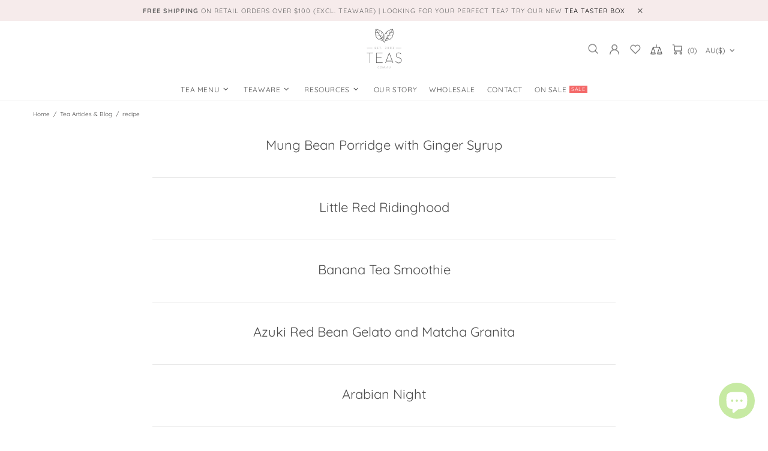

--- FILE ---
content_type: text/css
request_url: https://www.teas.com.au/cdn/shop/t/39/assets/colorize.scss.css?v=163144230001055968001669476586
body_size: 12558
content:
body{background-color:false;color:#494848}#MainContent{background-color:false}h1,.h1,h2,.h2,h3,.h3,h4,.h4,h5,.h5,h6,.h6{color:#080808}a,a:visited,a:active,a:link{color:#4d4d4d}@media (min-width: 1025px){a:hover{color:false}}a.link-unstyled:visited,a.link-unstyled:active,a.link-unstyled:link{color:initial}@media (min-width: 1025px){a.link-unstyled:hover{color:initial}}p,.paragraph{color:#494848}i{color:#4e4e4e}.icon{fill:#4e4e4e}blockquote{border-color:#4e4e4e;color:#4e4e4e}blockquote p{color:#4e4e4e}hr:not(.hr--clear){border-top-color:#e9e9e9}.link-revert,.link-revert:visited,.link-revert:active,.link-revert:link{color:#494848}@media (min-width: 1025px){.link-revert:hover{color:#4e4e4e}}.loader__bg{background-color:false}.border{border-color:#e9e9e9!important}.border-top{border-top-color:#e9e9e9!important}.border-bottom{border-bottom-color:#e9e9e9!important}.border-left{border-left-color:#e9e9e9!important}.border-right{border-right-color:#e9e9e9!important}@media (min-width: 1025px){.border-hover:hover{border-color:#4e4e4e!important}}ul:not(.list-unstyled) li:before{background-color:#4e4e4e}ol:not(.list-unstyled) li:before{color:#4e4e4e}.table th,.responsive-table th{color:#494848}.table td,.responsive-table td{color:#4e4e4e}.table th,.table td,.table thead th,.table tbody+tbody,.responsive-table th,.responsive-table td,.responsive-table thead th,.responsive-table tbody+tbody{border-color:#e9e9e9}input[type=text],input[type=number],input[type=email],input[type=password],input[type=search],input[type=tel],textarea,select{background-color:#fff;border:solid 1px #e9e9e9;color:#494848}input[type=text]::-webkit-input-placeholder,input[type=number]::-webkit-input-placeholder,input[type=email]::-webkit-input-placeholder,input[type=password]::-webkit-input-placeholder,input[type=search]::-webkit-input-placeholder,input[type=tel]::-webkit-input-placeholder,textarea::-webkit-input-placeholder,select::-webkit-input-placeholder{color:#494848}input[type=text]::-moz-placeholder,input[type=number]::-moz-placeholder,input[type=email]::-moz-placeholder,input[type=password]::-moz-placeholder,input[type=search]::-moz-placeholder,input[type=tel]::-moz-placeholder,textarea::-moz-placeholder,select::-moz-placeholder{color:#494848}input[type=text]:-ms-input-placeholder,input[type=number]:-ms-input-placeholder,input[type=email]:-ms-input-placeholder,input[type=password]:-ms-input-placeholder,input[type=search]:-ms-input-placeholder,input[type=tel]:-ms-input-placeholder,textarea:-ms-input-placeholder,select:-ms-input-placeholder{color:#494848}input[type=text]:-moz-placeholder,input[type=number]:-moz-placeholder,input[type=email]:-moz-placeholder,input[type=password]:-moz-placeholder,input[type=search]:-moz-placeholder,input[type=tel]:-moz-placeholder,textarea:-moz-placeholder,select:-moz-placeholder{color:#494848}input[type=text]:focus,input[type=number]:focus,input[type=email]:focus,input[type=password]:focus,input[type=search]:focus,input[type=tel]:focus,textarea:focus,select:focus{background-color:#fff;border:solid 1px #e9e9e9;color:#4e4e4e}input[type=text]:focus::-webkit-input-placeholder,input[type=number]:focus::-webkit-input-placeholder,input[type=email]:focus::-webkit-input-placeholder,input[type=password]:focus::-webkit-input-placeholder,input[type=search]:focus::-webkit-input-placeholder,input[type=tel]:focus::-webkit-input-placeholder,textarea:focus::-webkit-input-placeholder,select:focus::-webkit-input-placeholder{color:#4e4e4e}input[type=text]:focus::-moz-placeholder,input[type=number]:focus::-moz-placeholder,input[type=email]:focus::-moz-placeholder,input[type=password]:focus::-moz-placeholder,input[type=search]:focus::-moz-placeholder,input[type=tel]:focus::-moz-placeholder,textarea:focus::-moz-placeholder,select:focus::-moz-placeholder{color:#4e4e4e}input[type=text]:focus:-ms-input-placeholder,input[type=number]:focus:-ms-input-placeholder,input[type=email]:focus:-ms-input-placeholder,input[type=password]:focus:-ms-input-placeholder,input[type=search]:focus:-ms-input-placeholder,input[type=tel]:focus:-ms-input-placeholder,textarea:focus:-ms-input-placeholder,select:focus:-ms-input-placeholder{color:#4e4e4e}input[type=text]:focus:-moz-placeholder,input[type=number]:focus:-moz-placeholder,input[type=email]:focus:-moz-placeholder,input[type=password]:focus:-moz-placeholder,input[type=search]:focus:-moz-placeholder,input[type=tel]:focus:-moz-placeholder,textarea:focus:-moz-placeholder,select:focus:-moz-placeholder{color:#4e4e4e}@media (min-width: 1025px){input[type=text]:hover,input[type=number]:hover,input[type=email]:hover,input[type=password]:hover,input[type=search]:hover,input[type=tel]:hover,textarea:hover,select:hover{background-color:#fff;border:solid 1px #e9e9e9;color:#4e4e4e}input[type=text]:hover::-webkit-input-placeholder,input[type=number]:hover::-webkit-input-placeholder,input[type=email]:hover::-webkit-input-placeholder,input[type=password]:hover::-webkit-input-placeholder,input[type=search]:hover::-webkit-input-placeholder,input[type=tel]:hover::-webkit-input-placeholder,textarea:hover::-webkit-input-placeholder,select:hover::-webkit-input-placeholder{color:#4e4e4e}input[type=text]:hover::-moz-placeholder,input[type=number]:hover::-moz-placeholder,input[type=email]:hover::-moz-placeholder,input[type=password]:hover::-moz-placeholder,input[type=search]:hover::-moz-placeholder,input[type=tel]:hover::-moz-placeholder,textarea:hover::-moz-placeholder,select:hover::-moz-placeholder{color:#4e4e4e}input[type=text]:hover:-ms-input-placeholder,input[type=number]:hover:-ms-input-placeholder,input[type=email]:hover:-ms-input-placeholder,input[type=password]:hover:-ms-input-placeholder,input[type=search]:hover:-ms-input-placeholder,input[type=tel]:hover:-ms-input-placeholder,textarea:hover:-ms-input-placeholder,select:hover:-ms-input-placeholder{color:#4e4e4e}input[type=text]:hover:-moz-placeholder,input[type=number]:hover:-moz-placeholder,input[type=email]:hover:-moz-placeholder,input[type=password]:hover:-moz-placeholder,input[type=search]:hover:-moz-placeholder,input[type=tel]:hover:-moz-placeholder,textarea:hover:-moz-placeholder,select:hover:-moz-placeholder{color:#4e4e4e}}input.success{border-color:#b5decc}input.error{border-color:#686868}label{color:#080808}label.success{color:#b5decc}label.error{color:#686868}.note--success,.note--success *,.note--error,.note--error *{color:#fff}.note--success ul li:before,.note--error ul li:before{background-color:#fff}.note--success ol li:before,.note--error ol li:before{color:#fff}.note:not([class*=note--]){background-color:#f2f2f2}.note:not([class*=note--]):before{border-bottom-color:#f2f2f2}.note--success{background-color:#b5decc}.note--success:before{border-bottom-color:#b5decc}.note--error{background-color:#686868}.note--error:before{border-bottom-color:#686868}.input-checkbox{color:#494848}.input-checkbox input:checked~span{color:#4e4e4e}@media (min-width: 1025px){.input-checkbox span:hover{color:#4e4e4e}}.input-checkbox:not(.input-checkbox--unbordered) input:checked+span{border-color:#4e4e4e!important}.input-boolean{color:#494848}.input-boolean input+span{background-color:#f2f2f2}.input-boolean input+span span{background-color:#fff;-webkit-box-shadow:-1px 1px 0px 0px rgba(0,0,0,.05);-moz-box-shadow:-1px 1px 0px 0px rgba(0,0,0,.05);box-shadow:-1px 1px #0000000d}.input-boolean input:checked+span{background-color:#080808}.input-boolean input:checked~span{color:#4e4e4e}@media (min-width: 1025px){.input-boolean:hover input~span{color:#4e4e4e}}@media (min-width: 1025px){.input-quantity [data-control]:hover{border-color:#4e4e4e!important}}.input-quantity--type-01 [data-control],.input-quantity--type-05 [data-control]{background-color:#fff}.input-icon-button .icon{fill:#bdbdbd}.input-icon-button input:checked+.icon{fill:#4e4e4e}.btn-link,.btn-link:visited,.btn-link:active,.btn-link:link{color:#494848}@media (min-width: 1025px){.btn-link:hover{color:#080808}}h1.btn-link,h1.btn-link:visited,h1.btn-link:active,h1.btn-link:link,.h1.btn-link,.h1.btn-link:visited,.h1.btn-link:active,.h1.btn-link:link,h2.btn-link,h2.btn-link:visited,h2.btn-link:active,h2.btn-link:link,.h2.btn-link,.h2.btn-link:visited,.h2.btn-link:active,.h2.btn-link:link,h3.btn-link,h3.btn-link:visited,h3.btn-link:active,h3.btn-link:link,.h3.btn-link,.h3.btn-link:visited,.h3.btn-link:active,.h3.btn-link:link,h4.btn-link,h4.btn-link:visited,h4.btn-link:active,h4.btn-link:link,.h4.btn-link,.h4.btn-link:visited,.h4.btn-link:active,.h4.btn-link:link,h5.btn-link,h5.btn-link:visited,h5.btn-link:active,h5.btn-link:link,.h5.btn-link,.h5.btn-link:visited,.h5.btn-link:active,.h5.btn-link:link,h6.btn-link,h6.btn-link:visited,h6.btn-link:active,h6.btn-link:link,.h6.btn-link,.h6.btn-link:visited,.h6.btn-link:active,.h6.btn-link:link{color:#080808}.btn,.button,.spr-summary-actions-newreview,.btn:not([class*=btn--]){background-color:#fff;border-color:#080808}.btn,.btn:visited,.btn:active,.btn:link,.button,.button:visited,.button:active,.button:link,.spr-summary-actions-newreview,.spr-summary-actions-newreview:visited,.spr-summary-actions-newreview:active,.spr-summary-actions-newreview:link,.btn:not([class*=btn--]),.btn:not([class*=btn--]):visited,.btn:not([class*=btn--]):active,.btn:not([class*=btn--]):link{color:#080808}.btn:focus,.button:focus,.spr-summary-actions-newreview:focus,.btn:not([class*=btn--]):focus{color:#080808}.btn,.btn span,.button,.button span,.spr-summary-actions-newreview,.spr-summary-actions-newreview span,.btn:not([class*=btn--]),.btn:not([class*=btn--]) span{color:#080808}.btn .icon,.button .icon,.spr-summary-actions-newreview .icon,.btn:not([class*=btn--]) .icon{fill:#080808}@media (min-width: 1025px){.btn:hover,.button:hover,.spr-summary-actions-newreview:hover,.btn:not([class*=btn--]):hover{background-color:#080808;border-color:#080808;color:#fff}}@media (min-width: 1025px){.btn:hover span,.button:hover span,.spr-summary-actions-newreview:hover span,.btn:not([class*=btn--]):hover span{color:#fff}}@media (min-width: 1025px){.btn:hover .icon,.button:hover .icon,.spr-summary-actions-newreview:hover .icon,.btn:not([class*=btn--]):hover .icon{fill:#fff}}.btn.active,.button.active,.spr-summary-actions-newreview.active,.btn:not([class*=btn--]).active{background-color:#080808;border-color:#080808}.btn.active,.btn.active:visited,.btn.active:active,.btn.active:link,.button.active,.button.active:visited,.button.active:active,.button.active:link,.spr-summary-actions-newreview.active,.spr-summary-actions-newreview.active:visited,.spr-summary-actions-newreview.active:active,.spr-summary-actions-newreview.active:link,.btn:not([class*=btn--]).active,.btn:not([class*=btn--]).active:visited,.btn:not([class*=btn--]).active:active,.btn:not([class*=btn--]).active:link{color:#fff}.btn.active:focus,.button.active:focus,.spr-summary-actions-newreview.active:focus,.btn:not([class*=btn--]).active:focus{color:#fff}.btn.active span,.button.active span,.spr-summary-actions-newreview.active span,.btn:not([class*=btn--]).active span{color:#fff}.btn.active .icon,.button.active .icon,.spr-summary-actions-newreview.active .icon,.btn:not([class*=btn--]).active .icon{fill:#fff}.btn.btn--invert{background-color:#080808;border-color:#fff}.btn.btn--invert,.btn.btn--invert:visited,.btn.btn--invert:active,.btn.btn--invert:link{color:#fff}.btn.btn--invert:focus{color:#fff}.btn.btn--invert,.btn.btn--invert span{color:#fff}.btn.btn--invert .icon{fill:#fff}@media (min-width: 1025px){.btn.btn--invert:hover{background-color:#fff;border-color:#fff;color:#080808}}@media (min-width: 1025px){.btn.btn--invert:hover span{color:#080808}}@media (min-width: 1025px){.btn.btn--invert:hover .icon{fill:#080808}}.btn.btn--invert.active{background-color:#fff;border-color:#fff}.btn.btn--invert.active,.btn.btn--invert.active:visited,.btn.btn--invert.active:active,.btn.btn--invert.active:link{color:#080808}.btn.btn--invert.active:focus{color:#080808}.btn.btn--invert.active span{color:#080808}.btn.btn--invert.active .icon{fill:#080808}.btn.btn--secondary{background-color:#080808;border-color:#080808}.btn.btn--secondary,.btn.btn--secondary:visited,.btn.btn--secondary:active,.btn.btn--secondary:link{color:#fff}.btn.btn--secondary:focus{color:#fff}.btn.btn--secondary,.btn.btn--secondary span{color:#fff}.btn.btn--secondary .icon{fill:#fff}@media (min-width: 1025px){.btn.btn--secondary:hover{background-color:#fff;border-color:#080808;color:#080808}}@media (min-width: 1025px){.btn.btn--secondary:hover span{color:#080808}}@media (min-width: 1025px){.btn.btn--secondary:hover .icon{fill:#080808}}.btn.btn--secondary.active{background-color:#fff;border-color:#080808}.btn.btn--secondary.active,.btn.btn--secondary.active:visited,.btn.btn--secondary.active:active,.btn.btn--secondary.active:link{color:#080808}.btn.btn--secondary.active:focus{color:#080808}.btn.btn--secondary.active span{color:#080808}.btn.btn--secondary.active .icon{fill:#080808}.btn.btn--clean{background-color:#fff;border-color:#fff}.btn.btn--clean,.btn.btn--clean:visited,.btn.btn--clean:active,.btn.btn--clean:link{color:#080808}.btn.btn--clean:focus{color:#080808}.btn.btn--clean,.btn.btn--clean span{color:#080808}.btn.btn--clean .icon{fill:#080808}@media (min-width: 1025px){.btn.btn--clean:hover{background-color:#080808;border-color:#080808;color:#fff}}@media (min-width: 1025px){.btn.btn--clean:hover span{color:#fff}}@media (min-width: 1025px){.btn.btn--clean:hover .icon{fill:#fff}}.btn.btn--clean.active{background-color:#080808;border-color:#080808}.btn.btn--clean.active,.btn.btn--clean.active:visited,.btn.btn--clean.active:active,.btn.btn--clean.active:link{color:#fff}.btn.btn--clean.active:focus{color:#fff}.btn.btn--clean.active span{color:#fff}.btn.btn--clean.active .icon{fill:#fff}.dynamic-checkout__button--styled .shopify-payment-button__button{background-color:#fff!important;border-color:#fff!important}.dynamic-checkout__button--styled .shopify-payment-button__button,.dynamic-checkout__button--styled .shopify-payment-button__button:visited,.dynamic-checkout__button--styled .shopify-payment-button__button:active,.dynamic-checkout__button--styled .shopify-payment-button__button:link{color:#080808!important}.dynamic-checkout__button--styled .shopify-payment-button__button:focus{color:#080808!important}.dynamic-checkout__button--styled .shopify-payment-button__button,.dynamic-checkout__button--styled .shopify-payment-button__button span{color:#080808!important}.dynamic-checkout__button--styled .shopify-payment-button__button .icon{fill:#080808!important}@media (min-width: 1025px){.dynamic-checkout__button--styled .shopify-payment-button__button:hover{background-color:#fff!important;border-color:#080808!important;color:#080808!important}}@media (min-width: 1025px){.dynamic-checkout__button--styled .shopify-payment-button__button:hover span{color:#080808!important}}@media (min-width: 1025px){.dynamic-checkout__button--styled .shopify-payment-button__button:hover .icon{fill:#080808!important}}.dynamic-checkout__button--styled .shopify-payment-button__button.active{background-color:#fff!important;border-color:#080808!important}.dynamic-checkout__button--styled .shopify-payment-button__button.active,.dynamic-checkout__button--styled .shopify-payment-button__button.active:visited,.dynamic-checkout__button--styled .shopify-payment-button__button.active:active,.dynamic-checkout__button--styled .shopify-payment-button__button.active:link{color:#080808!important}.dynamic-checkout__button--styled .shopify-payment-button__button.active:focus{color:#080808!important}.dynamic-checkout__button--styled .shopify-payment-button__button.active span{color:#080808!important}.dynamic-checkout__button--styled .shopify-payment-button__button.active .icon{fill:#080808!important}.dynamic-checkout__button--styled .shopify-payment-button__button .shopify-cleanslate div[role=button],.dynamic-checkout__button--styled .shopify-payment-button__button .shopify-cleanslate div[role=button]:hover,.dynamic-checkout__button--styled .shopify-payment-button__button .shopify-cleanslate div[role=button]:focus{background-color:transparent!important}.btn.btn--transparent:not(:hover){background-color:transparent}@media (max-width: 1024px){.btn.btn--transparent{background-color:transparent}}.btn.btn--text{background-color:transparent;border-color:transparent}.btn.btn--text,.btn.btn--text:visited,.btn.btn--text:active,.btn.btn--text:link,.btn.btn--text span{color:#4e4e4e}.btn.btn--text .icon{fill:#4e4e4e}.btn.btn--text:hover,.btn.btn--text:hover span{color:#4e4e4e}.label{color:#fff}.label--sale{background-color:#686868}.label--new{background-color:#faa}.label--hot{background-color:#ff7143}.label--out-stock{background-color:#494848}.label--in-stock{background-color:#b5decc}.label--pre-order{background-color:#ffde2e;color:#141414}.in-stock{color:#b5decc}.out-stock{color:#686868}.spr-starrating,.spr-icon{color:#080808}.spr-badge-caption{color:#4e4e4e}.spr-review-reportreview,.spr-review-reportreview:visited,.spr-review-reportreview:active,.spr-review-reportreview:link{color:#494848}@media (min-width: 1025px){.spr-review-reportreview:hover{color:#080808}}.irs-line{background-color:#e9e9e9}.irs-bar{background-color:#4e4e4e}.irs-min,.irs-max,.irs-from,.irs-to,.irs-single{background-color:transparent;color:#494848}.irs-slider{background-color:#4e4e4e;border-color:#4e4e4e}.slider-revolution .tp-bullet{background-color:#4e4e4e}.slider-revolution .tp-bullet:hover{background-color:#f2f2f2}.slider-revolution .tp-loader.spinner2{background-color:#4e4e4e}.slider-revolution .tparrows.uranus:before{color:#4e4e4e}.slider-revolution .tparrows.uranus:hover:before{color:#f2f2f2}.tippy-tooltip.shella-theme{background-color:#4e4e4e;color:#fff}.tippy-popper[x-placement^=top] .tippy-tooltip.shella-theme .tippy-arrow{border-top-color:#4e4e4e}.tippy-popper[x-placement^=bottom] .tippy-tooltip.shella-theme .tippy-arrow{border-bottom-color:#4e4e4e}.tippy-popper[x-placement^=left] .tippy-tooltip.shella-theme .tippy-arrow{border-left-color:#4e4e4e}.tippy-popper[x-placement^=right] .tippy-tooltip.shella-theme .tippy-arrow{border-right-color:#4e4e4e}@media (min-width: 1025px){.dropdown{background-color:#fff;-webkit-box-shadow:0 4px 10px 0 rgba(0,0,0,.1);-moz-box-shadow:0 4px 10px 0 rgba(0,0,0,.1);box-shadow:0 4px 10px #0000001a}}@media (min-width: 1025px){.dropdown span{color:#494848}}.dropdown a,.dropdown a:visited,.dropdown a:active,.dropdown a:link{color:#494848}@media (min-width: 1025px){.dropdown span:not([disabled]):hover,.dropdown a:not([disabled]):hover{color:#4e4e4e}}.dropdown span[disabled],.dropdown a[disabled]{opacity:.6}.dropdown:not([data-dropdown-unselected]) .selected,.dropdown:not([data-dropdown-unselected]) .active{color:#4e4e4e}@media (min-width: 1025px){.dropdown:not([data-dropdown-unselected]) .selected,.dropdown:not([data-dropdown-unselected]) .active{background-color:#f2f2f2}}.dropdown:not([data-dropdown-unselected]) .selected span,.dropdown:not([data-dropdown-unselected]) .active span{color:#4e4e4e}.dropdown:not([data-dropdown-unselected]) .selected a,.dropdown:not([data-dropdown-unselected]) .selected a:visited,.dropdown:not([data-dropdown-unselected]) .selected a:active,.dropdown:not([data-dropdown-unselected]) .selected a:link,.dropdown:not([data-dropdown-unselected]) .active a,.dropdown:not([data-dropdown-unselected]) .active a:visited,.dropdown:not([data-dropdown-unselected]) .active a:active,.dropdown:not([data-dropdown-unselected]) .active a:link{color:#4e4e4e}.social-media a,.social-media a:visited,.social-media a:active,.social-media a:link{color:#494848}.social-media a:hover{color:#4e4e4e}.social-share__item--facebook{color:#4867aa}.social-share__item--facebook .icon{fill:#4867aa}.social-share__item--facebook .social-share__item_bg{background-color:#4867aa}.social-share__item--twitter{color:#1da1f2}.social-share__item--twitter .icon{fill:#1da1f2}.social-share__item--twitter .social-share__item_bg{background-color:#1da1f2}.social-share__item--pinterest{color:#cb2027}.social-share__item--pinterest .icon{fill:#cb2027}.social-share__item--pinterest .social-share__item_bg{background-color:#cb2027}.social-share__item--linkedin{color:#3997d0}.social-share__item--linkedin .icon{fill:#3997d0}.social-share__item--linkedin .social-share__item_bg{background-color:#3997d0}.social-share__item--buffer{color:#222a30}.social-share__item--buffer .icon{fill:#222a30}.social-share__item--buffer .social-share__item_bg{background-color:#222a30}.social-share__item--reddit{color:#ff5722}.social-share__item--reddit .icon{fill:#ff5722}.social-share__item--reddit .social-share__item_bg{background-color:#ff5722}@media (min-width: 1025px){.social-share__item:hover{color:#fff}}@media (min-width: 1025px){.social-share__item:hover .icon{fill:#fff}}.breadcrumbs a,.breadcrumbs a:visited,.breadcrumbs a:active,.breadcrumbs a:link{color:#494848}@media (min-width: 1025px){.breadcrumbs a:hover{color:#4e4e4e}}@media (min-width: 1025px){.header--style-1 .menu:not(.menu--vertical) .menu__megamenu,.header--style-1 .menu:not(.menu--vertical) .menu__curtain{top:calc(100% + 1px)}}@media (min-width: 1025px){.header--style-1 .menu:not(.menu--vertical),.header--style-1 .menu-vertical-btn{height:calc(100% + 1px)}}@media (min-width: 1025px){.header--style-1 .menu--vertical{margin-top:1px}}@media (max-width: 1024px){.header--style-1 .header__content,.header--style-1 .header__content--sticky{background-color:#fff;border-bottom:solid 1px #e9e9e9}}@media (min-width: 1025px){.header--style-1 .header__line--colorize-1{background-color:#fff;border-bottom:solid 1px #e9e9e9}}@media (min-width: 1025px){.header--style-1 .header__line--colorize-2{background-color:#fff;border-bottom:solid 1px #e9e9e9}}.header--style-1 .header__line-additional{background-color:#fff;border-bottom:solid 1px #e9e9e9}.header--style-1 .header__line-additional .info-line-text-list{color:#494848}.header--style-1 .header__line-additional .info-line-text-list span,.header--style-1 .header__line-additional_button--register,.header--style-1 .header__line-additional_button--register:visited,.header--style-1 .header__line-additional_button--register:active,.header--style-1 .header__line-additional_button--register:link,.header--style-1 .header__line-additional_button--login,.header--style-1 .header__line-additional_button--login:visited,.header--style-1 .header__line-additional_button--login:active,.header--style-1 .header__line-additional_button--login:link{color:#4e4e4e}@media (min-width: 1025px){.header--style-1 .header__line-additional_button--register:hover,.header--style-1 .header__line-additional_button--login:hover{color:#494848}}.header--style-1 .header__line-additional_button--services,.header--style-1 .header__line-additional_button--services:visited,.header--style-1 .header__line-additional_button--services:active,.header--style-1 .header__line-additional_button--services:link{color:#4e4e4e}@media (min-width: 1025px){.header--style-1 .header__line-additional_button--services:hover{color:#494848}}.header--style-1 .header__search-form input[type=search]{background-color:#fff;border:solid 1px #e9e9e9;color:#494848}.header--style-1 .header__search-form input[type=search]::-webkit-input-placeholder{color:#494848}.header--style-1 .header__search-form input[type=search]::-moz-placeholder{color:#494848}.header--style-1 .header__search-form input[type=search]:-ms-input-placeholder{color:#494848}.header--style-1 .header__search-form input[type=search]:-moz-placeholder{color:#494848}.header--style-1 .header__search-form input[type=search]:focus{background-color:#fff;border:solid 1px #e9e9e9}@media (min-width: 1025px){.header--style-1 .header__search-form input[type=search]:hover{border:solid 1px #e9e9e9}}@media (min-width: 1025px){.header--style-1 .header__search-form label .icon{fill:#494848}}.header--style-1 .header__search-form .btn{background-color:#fff;border-color:#080808}.header--style-1 .header__search-form .btn,.header--style-1 .header__search-form .btn:visited,.header--style-1 .header__search-form .btn:active,.header--style-1 .header__search-form .btn:link{color:#080808}.header--style-1 .header__search-form .btn:focus{color:#080808}.header--style-1 .header__search-form .btn,.header--style-1 .header__search-form .btn span{color:#080808}.header--style-1 .header__search-form .btn .icon{fill:#080808}@media (min-width: 1025px){.header--style-1 .header__search-form .btn:hover{background-color:#080808;border-color:#080808;color:#fff}}@media (min-width: 1025px){.header--style-1 .header__search-form .btn:hover span{color:#fff}}@media (min-width: 1025px){.header--style-1 .header__search-form .btn:hover .icon{fill:#fff}}.header--style-1 .header__search-form .btn.active{background-color:#080808;border-color:#080808}.header--style-1 .header__search-form .btn.active,.header--style-1 .header__search-form .btn.active:visited,.header--style-1 .header__search-form .btn.active:active,.header--style-1 .header__search-form .btn.active:link{color:#fff}.header--style-1 .header__search-form .btn.active:focus{color:#fff}.header--style-1 .header__search-form .btn.active span{color:#fff}.header--style-1 .header__search-form .btn.active .icon{fill:#fff}@media (min-width: 1025px){.header--style-1 .header__counter{color:#4e4e4e}}@media (max-width: 1024px){.header--style-1 .header__counter{color:#4e4e4e}}@media (min-width: 1025px){.header--style-1 .header__btn-services,.header--style-1 .header__btn-services:visited,.header--style-1 .header__btn-services:active,.header--style-1 .header__btn-services:link,.header--style-1 .header__btn-account,.header--style-1 .header__btn-account:visited,.header--style-1 .header__btn-account:active,.header--style-1 .header__btn-account:link,.header--style-1 .header__btn-wishlist,.header--style-1 .header__btn-wishlist:visited,.header--style-1 .header__btn-wishlist:active,.header--style-1 .header__btn-wishlist:link,.header--style-1 .header__btn-compare,.header--style-1 .header__btn-compare:visited,.header--style-1 .header__btn-compare:active,.header--style-1 .header__btn-compare:link,.header--style-1 .header__btn-currency,.header--style-1 .header__btn-currency:visited,.header--style-1 .header__btn-currency:active,.header--style-1 .header__btn-currency:link,.header--style-1 .header__btn-language,.header--style-1 .header__btn-language:visited,.header--style-1 .header__btn-language:active,.header--style-1 .header__btn-language:link{color:#4e4e4e}}@media (min-width: 1025px){.header--style-1 .header__btn-services:hover,.header--style-1 .header__btn-account:hover,.header--style-1 .header__btn-wishlist:hover,.header--style-1 .header__btn-compare:hover,.header--style-1 .header__btn-currency:hover,.header--style-1 .header__btn-language:hover{color:#494848}}@media (min-width: 1025px){.header--style-1 .header__btn-services>i .icon,.header--style-1 .header__btn-account>i .icon,.header--style-1 .header__btn-wishlist>i .icon,.header--style-1 .header__btn-compare>i .icon,.header--style-1 .header__btn-currency>i .icon,.header--style-1 .header__btn-language>i .icon{fill:#4e4e4e}}@media (min-width: 1025px){.header--style-1 .header__btn-services:hover>i .icon,.header--style-1 .header__btn-account:hover>i .icon,.header--style-1 .header__btn-wishlist:hover>i .icon,.header--style-1 .header__btn-compare:hover>i .icon,.header--style-1 .header__btn-currency:hover>i .icon,.header--style-1 .header__btn-language:hover>i .icon{fill:#494848}}.header--style-1 .header__select-currency select,.header--style-1 .header__ly-languages-switcher select{color:#4e4e4e;background-color:transparent}@media (min-width: 1025px){.header--style-1 .header__select-currency>i .icon,.header--style-1 .header__ly-languages-switcher>i .icon{fill:#4e4e4e}}@media (min-width: 1025px){.header--style-1 .header__select-currency:hover select,.header--style-1 .header__ly-languages-switcher:hover select{color:#494848}}@media (min-width: 1025px){.header--style-1 .header__select-currency:hover>i .icon,.header--style-1 .header__ly-languages-switcher:hover>i .icon{fill:#494848}}@media (min-width: 1025px){.header--style-1 .header__btn-cart,.header--style-1 .header__btn-cart:visited,.header--style-1 .header__btn-cart:active,.header--style-1 .header__btn-cart:link{color:#4e4e4e}}@media (min-width: 1025px){.header--style-1 .header__btn-cart:hover{color:#494848}}@media (min-width: 1025px){.header--style-1 .header__btn-cart>i .icon{fill:#4e4e4e}}@media (min-width: 1025px){.header--style-1 .header__btn-cart:hover>i .icon{fill:#494848}}@media (min-width: 1025px){.header--style-1 .header__btn-cart:hover .header__counter{color:#4e4e4e}}@media (min-width: 1025px){.header--style-1 .header__btn-search,.header--style-1 .header__btn-search:visited,.header--style-1 .header__btn-search:active,.header--style-1 .header__btn-search:link{color:#4e4e4e}}@media (min-width: 1025px){.header--style-1 .header__btn-search:hover{color:#494848}}@media (min-width: 1025px){.header--style-1 .header__btn-search>i .icon{fill:#4e4e4e}}@media (min-width: 1025px){.header--style-1 .header__btn-search:hover>i .icon{fill:#494848}}@media (min-width: 1025px){.header--style-1 .header__btn-wishlist:hover .header__counter,.header--style-1 .header__btn-compare:hover .header__counter{color:#494848}}@media (min-width: 1025px){.header--style-1.header--sticky-type-slim .header__content--sticky .header__btn-wishlist,.header--style-1.header--sticky-type-slim .header__content--sticky .header__btn-wishlist:visited,.header--style-1.header--sticky-type-slim .header__content--sticky .header__btn-wishlist:active,.header--style-1.header--sticky-type-slim .header__content--sticky .header__btn-wishlist:link,.header--style-1.header--sticky-type-slim .header__content--sticky .header__btn-compare,.header--style-1.header--sticky-type-slim .header__content--sticky .header__btn-compare:visited,.header--style-1.header--sticky-type-slim .header__content--sticky .header__btn-compare:active,.header--style-1.header--sticky-type-slim .header__content--sticky .header__btn-compare:link,.header--style-1.header--sticky-type-slim .header__content--sticky .header__btn-cart,.header--style-1.header--sticky-type-slim .header__content--sticky .header__btn-cart:visited,.header--style-1.header--sticky-type-slim .header__content--sticky .header__btn-cart:active,.header--style-1.header--sticky-type-slim .header__content--sticky .header__btn-cart:link,.header--style-1.header--sticky-type-slim .header__content--sticky .header__btn-account,.header--style-1.header--sticky-type-slim .header__content--sticky .header__btn-account:visited,.header--style-1.header--sticky-type-slim .header__content--sticky .header__btn-account:active,.header--style-1.header--sticky-type-slim .header__content--sticky .header__btn-account:link,.header--style-1.header--sticky-type-slim .header__content--sticky .header__btn-search,.header--style-1.header--sticky-type-slim .header__content--sticky .header__btn-search:visited,.header--style-1.header--sticky-type-slim .header__content--sticky .header__btn-search:active,.header--style-1.header--sticky-type-slim .header__content--sticky .header__btn-search:link{color:#4e4e4e}}@media (min-width: 1025px){.header--style-1.header--sticky-type-slim .header__content--sticky .header__btn-wishlist:hover,.header--style-1.header--sticky-type-slim .header__content--sticky .header__btn-compare:hover,.header--style-1.header--sticky-type-slim .header__content--sticky .header__btn-cart:hover,.header--style-1.header--sticky-type-slim .header__content--sticky .header__btn-account:hover,.header--style-1.header--sticky-type-slim .header__content--sticky .header__btn-search:hover{color:#494848}}@media (min-width: 1025px){.header--style-1.header--sticky-type-slim .header__content--sticky .header__btn-wishlist>i .icon,.header--style-1.header--sticky-type-slim .header__content--sticky .header__btn-compare>i .icon,.header--style-1.header--sticky-type-slim .header__content--sticky .header__btn-cart>i .icon,.header--style-1.header--sticky-type-slim .header__content--sticky .header__btn-account>i .icon,.header--style-1.header--sticky-type-slim .header__content--sticky .header__btn-search>i .icon{fill:#4e4e4e}}@media (min-width: 1025px){.header--style-1.header--sticky-type-slim .header__content--sticky .header__btn-wishlist:hover>i .icon,.header--style-1.header--sticky-type-slim .header__content--sticky .header__btn-compare:hover>i .icon,.header--style-1.header--sticky-type-slim .header__content--sticky .header__btn-cart:hover>i .icon,.header--style-1.header--sticky-type-slim .header__content--sticky .header__btn-account:hover>i .icon,.header--style-1.header--sticky-type-slim .header__content--sticky .header__btn-search:hover>i .icon{fill:#494848}}.header--style-1.header--sticky-type-slim .header__content--sticky .header__btn-wishlist .header__counter,.header--style-1.header--sticky-type-slim .header__content--sticky .header__btn-compare .header__counter,.header--style-1.header--sticky-type-slim .header__content--sticky .header__btn-cart .header__counter,.header--style-1.header--sticky-type-slim .header__content--sticky .header__btn-account .header__counter,.header--style-1.header--sticky-type-slim .header__content--sticky .header__btn-search .header__counter{color:#4e4e4e}@media (min-width: 1025px){.header--style-1.header--sticky-type-slim .header__content--sticky .header__btn-wishlist:hover .header__counter,.header--style-1.header--sticky-type-slim .header__content--sticky .header__btn-compare:hover .header__counter,.header--style-1.header--sticky-type-slim .header__content--sticky .header__btn-cart:hover .header__counter,.header--style-1.header--sticky-type-slim .header__content--sticky .header__btn-account:hover .header__counter,.header--style-1.header--sticky-type-slim .header__content--sticky .header__btn-search:hover .header__counter{color:#494848}}@media (max-width: 1024px){.header--style-1 .header__btn-menu,.header--style-1 .header__btn-menu:visited,.header--style-1 .header__btn-menu:active,.header--style-1 .header__btn-menu:link,.header--style-1 .header__btn-account,.header--style-1 .header__btn-account:visited,.header--style-1 .header__btn-account:active,.header--style-1 .header__btn-account:link,.header--style-1 .header__btn-wishlist,.header--style-1 .header__btn-wishlist:visited,.header--style-1 .header__btn-wishlist:active,.header--style-1 .header__btn-wishlist:link,.header--style-1 .header__btn-compare,.header--style-1 .header__btn-compare:visited,.header--style-1 .header__btn-compare:active,.header--style-1 .header__btn-compare:link,.header--style-1 .header__btn-cart,.header--style-1 .header__btn-cart:visited,.header--style-1 .header__btn-cart:active,.header--style-1 .header__btn-cart:link,.header--style-1 .header__btn-currency,.header--style-1 .header__btn-currency:visited,.header--style-1 .header__btn-currency:active,.header--style-1 .header__btn-currency:link,.header--style-1 .header__select-currency select,.header--style-1 .header__select-currency select:visited,.header--style-1 .header__select-currency select:active,.header--style-1 .header__select-currency select:link,.header--style-1 .header__btn-language,.header--style-1 .header__btn-language:visited,.header--style-1 .header__btn-language:active,.header--style-1 .header__btn-language:link,.header--style-1 .header__btn-services,.header--style-1 .header__btn-services:visited,.header--style-1 .header__btn-services:active,.header--style-1 .header__btn-services:link,.header--style-1 .header__btn-search,.header--style-1 .header__btn-search:visited,.header--style-1 .header__btn-search:active,.header--style-1 .header__btn-search:link{color:#4e4e4e}}@media (max-width: 1024px){.header--style-1 .header__btn-menu>i .icon,.header--style-1 .header__btn-account>i .icon,.header--style-1 .header__btn-wishlist>i .icon,.header--style-1 .header__btn-compare>i .icon,.header--style-1 .header__btn-cart>i .icon,.header--style-1 .header__btn-currency>i .icon,.header--style-1 .header__select-currency select>i .icon,.header--style-1 .header__btn-language>i .icon,.header--style-1 .header__btn-services>i .icon,.header--style-1 .header__btn-search>i .icon{fill:#4e4e4e}}@media (max-width: 1024px){.header--style-1 .header__btn-menu>i .icon-theme-321,.header--style-1 .header__btn-account>i .icon-theme-321,.header--style-1 .header__btn-wishlist>i .icon-theme-321,.header--style-1 .header__btn-compare>i .icon-theme-321,.header--style-1 .header__btn-cart>i .icon-theme-321,.header--style-1 .header__btn-currency>i .icon-theme-321,.header--style-1 .header__select-currency select>i .icon-theme-321,.header--style-1 .header__btn-language>i .icon-theme-321,.header--style-1 .header__btn-services>i .icon-theme-321,.header--style-1 .header__btn-search>i .icon-theme-321{stroke:#4e4e4e}}@media (max-width: 1024px){.header--style-1 .header__nav{background-color:#fff}}@media (min-width: 1025px){.header--style-1 .menu-vertical-btn{background-color:#080808;color:#fff}}@media (min-width: 1025px){.header--style-1 .menu-vertical-btn .icon{fill:#fff}}@media (min-width: 1025px){.header--style-1 .menu:not(.menu--vertical) .menu__panel>.menu__item>a,.header--style-1 .menu:not(.menu--vertical) .menu__panel>.menu__item>a:visited,.header--style-1 .menu:not(.menu--vertical) .menu__panel>.menu__item>a:active,.header--style-1 .menu:not(.menu--vertical) .menu__panel>.menu__item>a:link{color:#4e4e4e}}@media (min-width: 1025px){.header--style-1 .menu:not(.menu--vertical) .menu__panel>.menu__item>a .icon{fill:#4e4e4e}}@media (min-width: 1025px){.header--style-1 .menu:not(.menu--vertical) .menu__panel>.menu__item:hover>a{background-color:transparent}.header--style-1 .menu:not(.menu--vertical) .menu__panel>.menu__item:hover>a,.header--style-1 .menu:not(.menu--vertical) .menu__panel>.menu__item:hover>a:visited,.header--style-1 .menu:not(.menu--vertical) .menu__panel>.menu__item:hover>a:active,.header--style-1 .menu:not(.menu--vertical) .menu__panel>.menu__item:hover>a:link{color:#494848}}@media (min-width: 1025px){.header--style-1 .menu:not(.menu--vertical) .menu__panel>.menu__item:hover>a .icon{fill:#494848}}@media (min-width: 1025px){.header--style-1 .menu--vertical{background-color:#fff;-webkit-box-shadow:0 4px 10px 0 rgba(0,0,0,.1);-moz-box-shadow:0 4px 10px 0 rgba(0,0,0,.1);box-shadow:0 4px 10px #0000001a}}@media (min-width: 1025px){.header--style-1 .menu--vertical.menu--fixed:not(.menu--items-visible){border-bottom:solid 1px #e9e9e9;border-left:solid 1px #e9e9e9;border-right:solid 1px #e9e9e9}}@media (min-width: 1025px){.header--style-1 .menu--vertical .menu__panel>.menu__item>a,.header--style-1 .menu--vertical .menu__panel>.menu__item>a:visited,.header--style-1 .menu--vertical .menu__panel>.menu__item>a:active,.header--style-1 .menu--vertical .menu__panel>.menu__item>a:link{color:#4e4e4e}}@media (min-width: 1025px){.header--style-1 .menu--vertical .menu__panel>.menu__item>a .icon{fill:#4e4e4e}}@media (min-width: 1025px){.header--style-1 .menu--vertical .menu__panel>.menu__item:hover>a,.header--style-1 .menu--vertical .menu__panel>.menu__item:hover>a:visited,.header--style-1 .menu--vertical .menu__panel>.menu__item:hover>a:active,.header--style-1 .menu--vertical .menu__panel>.menu__item:hover>a:link{color:#494848}}@media (min-width: 1025px){.header--style-1 .menu--vertical .menu__panel>.menu__item:hover>a .icon{fill:#494848}}@media (min-width: 1025px){.header--style-2 .menu:not(.menu--vertical) .menu__megamenu,.header--style-2 .menu:not(.menu--vertical) .menu__curtain{top:calc(100% + 0px)}}@media (min-width: 1025px){.header--style-2 .menu:not(.menu--vertical),.header--style-2 .menu-vertical-btn{height:calc(100% + 0px)}}@media (min-width: 1025px){.header--style-2 .menu--vertical{margin-top:0}}@media (max-width: 1024px){.header--style-2 .header__content,.header--style-2 .header__content--sticky{background-color:#4e4e4e;border-bottom:none}}@media (min-width: 1025px){.header--style-2 .header__line--colorize-1{background-color:#4e4e4e;border-bottom:solid 1px #3e3e3e}}@media (min-width: 1025px){.header--style-2 .header__line--colorize-2{background-color:#4e4e4e;border-bottom:none}}.header--style-2 .header__line-additional{background-color:#4e4e4e;border-bottom:solid 1px #3e3e3e}.header--style-2 .header__line-additional .info-line-text-list,.header--style-2 .header__line-additional .info-line-text-list span,.header--style-2 .header__line-additional_button--register,.header--style-2 .header__line-additional_button--register:visited,.header--style-2 .header__line-additional_button--register:active,.header--style-2 .header__line-additional_button--register:link,.header--style-2 .header__line-additional_button--login,.header--style-2 .header__line-additional_button--login:visited,.header--style-2 .header__line-additional_button--login:active,.header--style-2 .header__line-additional_button--login:link{color:#fff}@media (min-width: 1025px){.header--style-2 .header__line-additional_button--register:hover,.header--style-2 .header__line-additional_button--login:hover{color:#fff}}.header--style-2 .header__line-additional_button--services,.header--style-2 .header__line-additional_button--services:visited,.header--style-2 .header__line-additional_button--services:active,.header--style-2 .header__line-additional_button--services:link{color:#fff}@media (min-width: 1025px){.header--style-2 .header__line-additional_button--services:hover{color:#fff}}.header--style-2 .header__search-form input[type=search]{border:solid 1px #e9e9e9;background-color:#4e4e4e;border:solid 1px #3e3e3e;color:#494848}.header--style-2 .header__search-form input[type=search]::-webkit-input-placeholder{color:#494848}.header--style-2 .header__search-form input[type=search]::-moz-placeholder{color:#494848}.header--style-2 .header__search-form input[type=search]:-ms-input-placeholder{color:#494848}.header--style-2 .header__search-form input[type=search]:-moz-placeholder{color:#494848}.header--style-2 .header__search-form input[type=search]:focus{background-color:#4e4e4e;border:solid 1px white}@media (min-width: 1025px){.header--style-2 .header__search-form input[type=search]:hover{border:solid 1px white}}@media (min-width: 1025px){.header--style-2 .header__search-form label .icon{fill:#494848}}.header--style-2 .header__search-form .btn{background-color:#080808;border-color:#fff}.header--style-2 .header__search-form .btn,.header--style-2 .header__search-form .btn:visited,.header--style-2 .header__search-form .btn:active,.header--style-2 .header__search-form .btn:link{color:#fff}.header--style-2 .header__search-form .btn:focus{color:#fff}.header--style-2 .header__search-form .btn,.header--style-2 .header__search-form .btn span{color:#fff}.header--style-2 .header__search-form .btn .icon{fill:#fff}@media (min-width: 1025px){.header--style-2 .header__search-form .btn:hover{background-color:#fff;border-color:#fff;color:#080808}}@media (min-width: 1025px){.header--style-2 .header__search-form .btn:hover span{color:#080808}}@media (min-width: 1025px){.header--style-2 .header__search-form .btn:hover .icon{fill:#080808}}.header--style-2 .header__search-form .btn.active{background-color:#fff;border-color:#fff}.header--style-2 .header__search-form .btn.active,.header--style-2 .header__search-form .btn.active:visited,.header--style-2 .header__search-form .btn.active:active,.header--style-2 .header__search-form .btn.active:link{color:#080808}.header--style-2 .header__search-form .btn.active:focus{color:#080808}.header--style-2 .header__search-form .btn.active span{color:#080808}.header--style-2 .header__search-form .btn.active .icon{fill:#080808}@media (min-width: 1025px){.header--style-2 .header__counter{color:#fff}}@media (max-width: 1024px){.header--style-2 .header__counter{color:#fff}}@media (min-width: 1025px){.header--style-2 .header__btn-services,.header--style-2 .header__btn-services:visited,.header--style-2 .header__btn-services:active,.header--style-2 .header__btn-services:link,.header--style-2 .header__btn-account,.header--style-2 .header__btn-account:visited,.header--style-2 .header__btn-account:active,.header--style-2 .header__btn-account:link,.header--style-2 .header__btn-wishlist,.header--style-2 .header__btn-wishlist:visited,.header--style-2 .header__btn-wishlist:active,.header--style-2 .header__btn-wishlist:link,.header--style-2 .header__btn-compare,.header--style-2 .header__btn-compare:visited,.header--style-2 .header__btn-compare:active,.header--style-2 .header__btn-compare:link,.header--style-2 .header__btn-currency,.header--style-2 .header__btn-currency:visited,.header--style-2 .header__btn-currency:active,.header--style-2 .header__btn-currency:link,.header--style-2 .header__btn-language,.header--style-2 .header__btn-language:visited,.header--style-2 .header__btn-language:active,.header--style-2 .header__btn-language:link{color:#fff}}@media (min-width: 1025px){.header--style-2 .header__btn-services:hover,.header--style-2 .header__btn-account:hover,.header--style-2 .header__btn-wishlist:hover,.header--style-2 .header__btn-compare:hover,.header--style-2 .header__btn-currency:hover,.header--style-2 .header__btn-language:hover{color:#494848}}@media (min-width: 1025px){.header--style-2 .header__btn-services>i .icon,.header--style-2 .header__btn-account>i .icon,.header--style-2 .header__btn-wishlist>i .icon,.header--style-2 .header__btn-compare>i .icon,.header--style-2 .header__btn-currency>i .icon,.header--style-2 .header__btn-language>i .icon{fill:#fff}}@media (min-width: 1025px){.header--style-2 .header__btn-services:hover>i .icon,.header--style-2 .header__btn-account:hover>i .icon,.header--style-2 .header__btn-wishlist:hover>i .icon,.header--style-2 .header__btn-compare:hover>i .icon,.header--style-2 .header__btn-currency:hover>i .icon,.header--style-2 .header__btn-language:hover>i .icon{fill:#494848}}.header--style-2 .header__select-currency select,.header--style-2 .header__ly-languages-switcher select{color:#fff;background-color:#4e4e4e}@media (min-width: 1025px){.header--style-2 .header__select-currency>i .icon,.header--style-2 .header__ly-languages-switcher>i .icon{fill:#fff}}@media (min-width: 1025px){.header--style-2 .header__select-currency:hover select,.header--style-2 .header__ly-languages-switcher:hover select{color:#494848}}@media (min-width: 1025px){.header--style-2 .header__select-currency:hover>i .icon,.header--style-2 .header__ly-languages-switcher:hover>i .icon{fill:#494848}}@media (min-width: 1025px){.header--style-2 .header__btn-cart,.header--style-2 .header__btn-cart:visited,.header--style-2 .header__btn-cart:active,.header--style-2 .header__btn-cart:link{color:#fff}}@media (min-width: 1025px){.header--style-2 .header__btn-cart:hover{color:#494848}}@media (min-width: 1025px){.header--style-2 .header__btn-cart>i .icon{fill:#fff}}@media (min-width: 1025px){.header--style-2 .header__btn-cart:hover>i .icon{fill:#494848}}@media (min-width: 1025px){.header--style-2 .header__btn-cart:hover .header__counter{color:#fff}}@media (min-width: 1025px){.header--style-2 .header__btn-search,.header--style-2 .header__btn-search:visited,.header--style-2 .header__btn-search:active,.header--style-2 .header__btn-search:link{color:#fff}}@media (min-width: 1025px){.header--style-2 .header__btn-search:hover{color:#494848}}@media (min-width: 1025px){.header--style-2 .header__btn-search>i .icon{fill:#fff}}@media (min-width: 1025px){.header--style-2 .header__btn-search:hover>i .icon{fill:#494848}}@media (min-width: 1025px){.header--style-2 .header__btn-wishlist:hover .header__counter,.header--style-2 .header__btn-compare:hover .header__counter{color:#494848}}@media (min-width: 1025px){.header--style-2.header--sticky-type-slim .header__content--sticky .header__btn-wishlist,.header--style-2.header--sticky-type-slim .header__content--sticky .header__btn-wishlist:visited,.header--style-2.header--sticky-type-slim .header__content--sticky .header__btn-wishlist:active,.header--style-2.header--sticky-type-slim .header__content--sticky .header__btn-wishlist:link,.header--style-2.header--sticky-type-slim .header__content--sticky .header__btn-compare,.header--style-2.header--sticky-type-slim .header__content--sticky .header__btn-compare:visited,.header--style-2.header--sticky-type-slim .header__content--sticky .header__btn-compare:active,.header--style-2.header--sticky-type-slim .header__content--sticky .header__btn-compare:link,.header--style-2.header--sticky-type-slim .header__content--sticky .header__btn-cart,.header--style-2.header--sticky-type-slim .header__content--sticky .header__btn-cart:visited,.header--style-2.header--sticky-type-slim .header__content--sticky .header__btn-cart:active,.header--style-2.header--sticky-type-slim .header__content--sticky .header__btn-cart:link,.header--style-2.header--sticky-type-slim .header__content--sticky .header__btn-account,.header--style-2.header--sticky-type-slim .header__content--sticky .header__btn-account:visited,.header--style-2.header--sticky-type-slim .header__content--sticky .header__btn-account:active,.header--style-2.header--sticky-type-slim .header__content--sticky .header__btn-account:link,.header--style-2.header--sticky-type-slim .header__content--sticky .header__btn-search,.header--style-2.header--sticky-type-slim .header__content--sticky .header__btn-search:visited,.header--style-2.header--sticky-type-slim .header__content--sticky .header__btn-search:active,.header--style-2.header--sticky-type-slim .header__content--sticky .header__btn-search:link{color:#fff}}@media (min-width: 1025px){.header--style-2.header--sticky-type-slim .header__content--sticky .header__btn-wishlist:hover,.header--style-2.header--sticky-type-slim .header__content--sticky .header__btn-compare:hover,.header--style-2.header--sticky-type-slim .header__content--sticky .header__btn-cart:hover,.header--style-2.header--sticky-type-slim .header__content--sticky .header__btn-account:hover,.header--style-2.header--sticky-type-slim .header__content--sticky .header__btn-search:hover{color:#494848}}@media (min-width: 1025px){.header--style-2.header--sticky-type-slim .header__content--sticky .header__btn-wishlist>i .icon,.header--style-2.header--sticky-type-slim .header__content--sticky .header__btn-compare>i .icon,.header--style-2.header--sticky-type-slim .header__content--sticky .header__btn-cart>i .icon,.header--style-2.header--sticky-type-slim .header__content--sticky .header__btn-account>i .icon,.header--style-2.header--sticky-type-slim .header__content--sticky .header__btn-search>i .icon{fill:#fff}}@media (min-width: 1025px){.header--style-2.header--sticky-type-slim .header__content--sticky .header__btn-wishlist:hover>i .icon,.header--style-2.header--sticky-type-slim .header__content--sticky .header__btn-compare:hover>i .icon,.header--style-2.header--sticky-type-slim .header__content--sticky .header__btn-cart:hover>i .icon,.header--style-2.header--sticky-type-slim .header__content--sticky .header__btn-account:hover>i .icon,.header--style-2.header--sticky-type-slim .header__content--sticky .header__btn-search:hover>i .icon{fill:#494848}}.header--style-2.header--sticky-type-slim .header__content--sticky .header__btn-wishlist .header__counter,.header--style-2.header--sticky-type-slim .header__content--sticky .header__btn-compare .header__counter,.header--style-2.header--sticky-type-slim .header__content--sticky .header__btn-cart .header__counter,.header--style-2.header--sticky-type-slim .header__content--sticky .header__btn-account .header__counter,.header--style-2.header--sticky-type-slim .header__content--sticky .header__btn-search .header__counter{color:#fff}@media (min-width: 1025px){.header--style-2.header--sticky-type-slim .header__content--sticky .header__btn-wishlist:hover .header__counter,.header--style-2.header--sticky-type-slim .header__content--sticky .header__btn-compare:hover .header__counter,.header--style-2.header--sticky-type-slim .header__content--sticky .header__btn-cart:hover .header__counter,.header--style-2.header--sticky-type-slim .header__content--sticky .header__btn-account:hover .header__counter,.header--style-2.header--sticky-type-slim .header__content--sticky .header__btn-search:hover .header__counter{color:#494848}}@media (max-width: 1024px){.header--style-2 .header__btn-menu,.header--style-2 .header__btn-menu:visited,.header--style-2 .header__btn-menu:active,.header--style-2 .header__btn-menu:link,.header--style-2 .header__btn-account,.header--style-2 .header__btn-account:visited,.header--style-2 .header__btn-account:active,.header--style-2 .header__btn-account:link,.header--style-2 .header__btn-wishlist,.header--style-2 .header__btn-wishlist:visited,.header--style-2 .header__btn-wishlist:active,.header--style-2 .header__btn-wishlist:link,.header--style-2 .header__btn-compare,.header--style-2 .header__btn-compare:visited,.header--style-2 .header__btn-compare:active,.header--style-2 .header__btn-compare:link,.header--style-2 .header__btn-cart,.header--style-2 .header__btn-cart:visited,.header--style-2 .header__btn-cart:active,.header--style-2 .header__btn-cart:link,.header--style-2 .header__btn-currency,.header--style-2 .header__btn-currency:visited,.header--style-2 .header__btn-currency:active,.header--style-2 .header__btn-currency:link,.header--style-2 .header__select-currency select,.header--style-2 .header__select-currency select:visited,.header--style-2 .header__select-currency select:active,.header--style-2 .header__select-currency select:link,.header--style-2 .header__btn-language,.header--style-2 .header__btn-language:visited,.header--style-2 .header__btn-language:active,.header--style-2 .header__btn-language:link,.header--style-2 .header__btn-services,.header--style-2 .header__btn-services:visited,.header--style-2 .header__btn-services:active,.header--style-2 .header__btn-services:link,.header--style-2 .header__btn-search,.header--style-2 .header__btn-search:visited,.header--style-2 .header__btn-search:active,.header--style-2 .header__btn-search:link{color:#fff}}@media (max-width: 1024px){.header--style-2 .header__btn-menu>i .icon,.header--style-2 .header__btn-account>i .icon,.header--style-2 .header__btn-wishlist>i .icon,.header--style-2 .header__btn-compare>i .icon,.header--style-2 .header__btn-cart>i .icon,.header--style-2 .header__btn-currency>i .icon,.header--style-2 .header__select-currency select>i .icon,.header--style-2 .header__btn-language>i .icon,.header--style-2 .header__btn-services>i .icon,.header--style-2 .header__btn-search>i .icon{fill:#fff}}@media (max-width: 1024px){.header--style-2 .header__btn-menu>i .icon-theme-321,.header--style-2 .header__btn-account>i .icon-theme-321,.header--style-2 .header__btn-wishlist>i .icon-theme-321,.header--style-2 .header__btn-compare>i .icon-theme-321,.header--style-2 .header__btn-cart>i .icon-theme-321,.header--style-2 .header__btn-currency>i .icon-theme-321,.header--style-2 .header__select-currency select>i .icon-theme-321,.header--style-2 .header__btn-language>i .icon-theme-321,.header--style-2 .header__btn-services>i .icon-theme-321,.header--style-2 .header__btn-search>i .icon-theme-321{stroke:#fff}}@media (max-width: 1024px){.header--style-2 .header__nav{background-color:#4e4e4e}}@media (min-width: 1025px){.header--style-2 .menu-vertical-btn{background-color:#080808;color:#fff}}@media (min-width: 1025px){.header--style-2 .menu-vertical-btn .icon{fill:#fff}}@media (min-width: 1025px){.header--style-2 .menu:not(.menu--vertical) .menu__panel>.menu__item>a,.header--style-2 .menu:not(.menu--vertical) .menu__panel>.menu__item>a:visited,.header--style-2 .menu:not(.menu--vertical) .menu__panel>.menu__item>a:active,.header--style-2 .menu:not(.menu--vertical) .menu__panel>.menu__item>a:link{color:#fff}}@media (min-width: 1025px){.header--style-2 .menu:not(.menu--vertical) .menu__panel>.menu__item>a .icon{fill:#fff}}@media (min-width: 1025px){.header--style-2 .menu:not(.menu--vertical) .menu__panel>.menu__item:hover>a{background-color:transparent}.header--style-2 .menu:not(.menu--vertical) .menu__panel>.menu__item:hover>a,.header--style-2 .menu:not(.menu--vertical) .menu__panel>.menu__item:hover>a:visited,.header--style-2 .menu:not(.menu--vertical) .menu__panel>.menu__item:hover>a:active,.header--style-2 .menu:not(.menu--vertical) .menu__panel>.menu__item:hover>a:link{color:#494848}}@media (min-width: 1025px){.header--style-2 .menu:not(.menu--vertical) .menu__panel>.menu__item:hover>a .icon{fill:#494848}}@media (min-width: 1025px){.header--style-2 .menu--vertical{background-color:#fff;-webkit-box-shadow:0 4px 10px 0 rgba(0,0,0,.1);-moz-box-shadow:0 4px 10px 0 rgba(0,0,0,.1);box-shadow:0 4px 10px #0000001a}}@media (min-width: 1025px){.header--style-2 .menu--vertical.menu--fixed:not(.menu--items-visible){border-bottom:solid 1px #e9e9e9;border-left:solid 1px #e9e9e9;border-right:solid 1px #e9e9e9}}@media (min-width: 1025px){.header--style-2 .menu--vertical .menu__panel>.menu__item>a,.header--style-2 .menu--vertical .menu__panel>.menu__item>a:visited,.header--style-2 .menu--vertical .menu__panel>.menu__item>a:active,.header--style-2 .menu--vertical .menu__panel>.menu__item>a:link{color:#4e4e4e}}@media (min-width: 1025px){.header--style-2 .menu--vertical .menu__panel>.menu__item>a .icon{fill:#4e4e4e}}@media (min-width: 1025px){.header--style-2 .menu--vertical .menu__panel>.menu__item:hover>a,.header--style-2 .menu--vertical .menu__panel>.menu__item:hover>a:visited,.header--style-2 .menu--vertical .menu__panel>.menu__item:hover>a:active,.header--style-2 .menu--vertical .menu__panel>.menu__item:hover>a:link{color:#494848}}@media (min-width: 1025px){.header--style-2 .menu--vertical .menu__panel>.menu__item:hover>a .icon{fill:#494848}}@media (min-width: 1025px){.header--style-3 .menu:not(.menu--vertical) .menu__megamenu,.header--style-3 .menu:not(.menu--vertical) .menu__curtain{top:calc(100% + 0px)}}@media (min-width: 1025px){.header--style-3 .menu:not(.menu--vertical),.header--style-3 .menu-vertical-btn{height:calc(100% + 0px)}}@media (min-width: 1025px){.header--style-3 .menu--vertical{margin-top:0}}@media (max-width: 1024px){.header--style-3 .header__content,.header--style-3 .header__content--sticky{background-color:#fff;border-bottom:solid 1px #e9e9e9}}@media (min-width: 1025px){.header--style-3 .header__line--colorize-1{background-color:#fff;border-bottom:none}}@media (min-width: 1025px){.header--style-3 .header__line--colorize-2{background-color:#4e4e4e;border-bottom:none}}.header--style-3 .header__line-additional{background-color:#fff;border-bottom:solid 1px #e9e9e9}.header--style-3 .header__line-additional .info-line-text-list{color:#494848}.header--style-3 .header__line-additional .info-line-text-list span,.header--style-3 .header__line-additional_button--register,.header--style-3 .header__line-additional_button--register:visited,.header--style-3 .header__line-additional_button--register:active,.header--style-3 .header__line-additional_button--register:link,.header--style-3 .header__line-additional_button--login,.header--style-3 .header__line-additional_button--login:visited,.header--style-3 .header__line-additional_button--login:active,.header--style-3 .header__line-additional_button--login:link{color:#4e4e4e}@media (min-width: 1025px){.header--style-3 .header__line-additional_button--register:hover,.header--style-3 .header__line-additional_button--login:hover{color:#494848}}.header--style-3 .header__line-additional_button--services,.header--style-3 .header__line-additional_button--services:visited,.header--style-3 .header__line-additional_button--services:active,.header--style-3 .header__line-additional_button--services:link{color:#4e4e4e}@media (min-width: 1025px){.header--style-3 .header__line-additional_button--services:hover{color:#494848}}@media (min-width: 1025px){.header--style-3 .header__line-additional .header__btn-currency,.header--style-3 .header__line-additional .header__btn-currency:visited,.header--style-3 .header__line-additional .header__btn-currency:active,.header--style-3 .header__line-additional .header__btn-currency:link,.header--style-3 .header__line-additional .header__btn-language,.header--style-3 .header__line-additional .header__btn-language:visited,.header--style-3 .header__line-additional .header__btn-language:active,.header--style-3 .header__line-additional .header__btn-language:link{color:#4e4e4e}}@media (min-width: 1025px){.header--style-3 .header__line-additional .header__btn-currency:hover,.header--style-3 .header__line-additional .header__btn-language:hover{color:#494848}}@media (min-width: 1025px){.header--style-3 .header__line-additional .header__btn-currency>i .icon,.header--style-3 .header__line-additional .header__btn-language>i .icon{fill:#4e4e4e}}@media (min-width: 1025px){.header--style-3 .header__line-additional .header__btn-currency:hover>i .icon,.header--style-3 .header__line-additional .header__btn-language:hover>i .icon{fill:#494848}}.header--style-3 .header__search-form input[type=search]{background-color:#fff;border:solid 1px #e9e9e9;color:#494848}.header--style-3 .header__search-form input[type=search]::-webkit-input-placeholder{color:#494848}.header--style-3 .header__search-form input[type=search]::-moz-placeholder{color:#494848}.header--style-3 .header__search-form input[type=search]:-ms-input-placeholder{color:#494848}.header--style-3 .header__search-form input[type=search]:-moz-placeholder{color:#494848}.header--style-3 .header__search-form input[type=search]:focus{background-color:#fff;border:solid 1px #e9e9e9}@media (min-width: 1025px){.header--style-3 .header__search-form input[type=search]:hover{border:solid 1px #e9e9e9}}@media (min-width: 1025px){.header--style-3 .header__search-form label .icon{fill:#494848}}.header--style-3 .header__search-form .btn{background-color:#fff;border-color:#080808}.header--style-3 .header__search-form .btn,.header--style-3 .header__search-form .btn:visited,.header--style-3 .header__search-form .btn:active,.header--style-3 .header__search-form .btn:link{color:#080808}.header--style-3 .header__search-form .btn:focus{color:#080808}.header--style-3 .header__search-form .btn,.header--style-3 .header__search-form .btn span{color:#080808}.header--style-3 .header__search-form .btn .icon{fill:#080808}@media (min-width: 1025px){.header--style-3 .header__search-form .btn:hover{background-color:#080808;border-color:#080808;color:#fff}}@media (min-width: 1025px){.header--style-3 .header__search-form .btn:hover span{color:#fff}}@media (min-width: 1025px){.header--style-3 .header__search-form .btn:hover .icon{fill:#fff}}.header--style-3 .header__search-form .btn.active{background-color:#080808;border-color:#080808}.header--style-3 .header__search-form .btn.active,.header--style-3 .header__search-form .btn.active:visited,.header--style-3 .header__search-form .btn.active:active,.header--style-3 .header__search-form .btn.active:link{color:#fff}.header--style-3 .header__search-form .btn.active:focus{color:#fff}.header--style-3 .header__search-form .btn.active span{color:#fff}.header--style-3 .header__search-form .btn.active .icon{fill:#fff}@media (max-width: 1024px){.header--style-3 .header__counter{color:#4e4e4e}}@media (min-width: 1025px){.header--style-3 .header__line--colorize-1 .header__counter{color:#4e4e4e}}@media (min-width: 1025px){.header--style-3 .header__line--colorize-1 .header__btn-services,.header--style-3 .header__line--colorize-1 .header__btn-services:visited,.header--style-3 .header__line--colorize-1 .header__btn-services:active,.header--style-3 .header__line--colorize-1 .header__btn-services:link,.header--style-3 .header__line--colorize-1 .header__btn-account,.header--style-3 .header__line--colorize-1 .header__btn-account:visited,.header--style-3 .header__line--colorize-1 .header__btn-account:active,.header--style-3 .header__line--colorize-1 .header__btn-account:link,.header--style-3 .header__line--colorize-1 .header__btn-wishlist,.header--style-3 .header__line--colorize-1 .header__btn-wishlist:visited,.header--style-3 .header__line--colorize-1 .header__btn-wishlist:active,.header--style-3 .header__line--colorize-1 .header__btn-wishlist:link,.header--style-3 .header__line--colorize-1 W .header__btn-compare,.header--style-3 .header__line--colorize-1 W .header__btn-compare:visited,.header--style-3 .header__line--colorize-1 W .header__btn-compare:active,.header--style-3 .header__line--colorize-1 W .header__btn-compare:link,.header--style-3 .header__line--colorize-1 .header__btn-currency,.header--style-3 .header__line--colorize-1 .header__btn-currency:visited,.header--style-3 .header__line--colorize-1 .header__btn-currency:active,.header--style-3 .header__line--colorize-1 .header__btn-currency:link,.header--style-3 .header__line--colorize-1 .header__btn-language,.header--style-3 .header__line--colorize-1 .header__btn-language:visited,.header--style-3 .header__line--colorize-1 .header__btn-language:active,.header--style-3 .header__line--colorize-1 .header__btn-language:link{color:#4e4e4e}}@media (min-width: 1025px){.header--style-3 .header__line--colorize-1 .header__btn-services:hover,.header--style-3 .header__line--colorize-1 .header__btn-account:hover,.header--style-3 .header__line--colorize-1 .header__btn-wishlist:hover,.header--style-3 .header__line--colorize-1 W .header__btn-compare:hover,.header--style-3 .header__line--colorize-1 .header__btn-currency:hover,.header--style-3 .header__line--colorize-1 .header__btn-language:hover{color:#494848}}@media (min-width: 1025px){.header--style-3 .header__line--colorize-1 .header__btn-services>i .icon,.header--style-3 .header__line--colorize-1 .header__btn-account>i .icon,.header--style-3 .header__line--colorize-1 .header__btn-wishlist>i .icon,.header--style-3 .header__line--colorize-1 W .header__btn-compare>i .icon,.header--style-3 .header__line--colorize-1 .header__btn-currency>i .icon,.header--style-3 .header__line--colorize-1 .header__btn-language>i .icon{fill:#4e4e4e}}@media (min-width: 1025px){.header--style-3 .header__line--colorize-1 .header__btn-services:hover>i .icon,.header--style-3 .header__line--colorize-1 .header__btn-account:hover>i .icon,.header--style-3 .header__line--colorize-1 .header__btn-wishlist:hover>i .icon,.header--style-3 .header__line--colorize-1 W .header__btn-compare:hover>i .icon,.header--style-3 .header__line--colorize-1 .header__btn-currency:hover>i .icon,.header--style-3 .header__line--colorize-1 .header__btn-language:hover>i .icon{fill:#494848}}@media (min-width: 1025px){.header--style-3 .header__line--colorize-1 .header__btn-wishlist:hover .header__counter,.header--style-3 .header__line--colorize-1 .header__btn-compare:hover .header__counter{color:#494848}}.header--style-3 .header__line--colorize-1 .header__select-currency select,.header--style-3 .header__line--colorize-1 .header__ly-languages-switcher select{color:#4e4e4e;background-color:transparent}@media (min-width: 1025px){.header--style-3 .header__line--colorize-1 .header__select-currency>i .icon,.header--style-3 .header__line--colorize-1 .header__ly-languages-switcher>i .icon{fill:#4e4e4e}}@media (min-width: 1025px){.header--style-3 .header__line--colorize-1 .header__select-currency:hover select,.header--style-3 .header__line--colorize-1 .header__ly-languages-switcher:hover select{color:#494848}}@media (min-width: 1025px){.header--style-3 .header__line--colorize-1 .header__select-currency:hover>i .icon,.header--style-3 .header__line--colorize-1 .header__ly-languages-switcher:hover>i .icon{fill:#494848}}@media (min-width: 1025px){.header--style-3 .header__line--colorize-1 .header__btn-cart,.header--style-3 .header__line--colorize-1 .header__btn-cart:visited,.header--style-3 .header__line--colorize-1 .header__btn-cart:active,.header--style-3 .header__line--colorize-1 .header__btn-cart:link{color:#4e4e4e}}@media (min-width: 1025px){.header--style-3 .header__line--colorize-1 .header__btn-cart:hover{color:#494848}}@media (min-width: 1025px){.header--style-3 .header__line--colorize-1 .header__btn-cart>i .icon{fill:#4e4e4e}}@media (min-width: 1025px){.header--style-3 .header__line--colorize-1 .header__btn-cart:hover>i .icon{fill:#494848}}@media (min-width: 1025px){.header--style-3 .header__line--colorize-1 .header__btn-cart:hover .header__counter{color:#4e4e4e}}@media (min-width: 1025px){.header--style-3 .header__line--colorize-1 .header__btn-search,.header--style-3 .header__line--colorize-1 .header__btn-search:visited,.header--style-3 .header__line--colorize-1 .header__btn-search:active,.header--style-3 .header__line--colorize-1 .header__btn-search:link{color:#4e4e4e}}@media (min-width: 1025px){.header--style-3 .header__line--colorize-1 .header__btn-search:hover{color:#494848}}@media (min-width: 1025px){.header--style-3 .header__line--colorize-1 .header__btn-search>i .icon{fill:#4e4e4e}}@media (min-width: 1025px){.header--style-3 .header__line--colorize-1 .header__btn-search:hover>i .icon{fill:#494848}}@media (min-width: 1025px){.header--style-3 .header__line--colorize-2 .header__counter{color:#fff}}@media (min-width: 1025px){.header--style-3 .header__line--colorize-2 .header__btn-services,.header--style-3 .header__line--colorize-2 .header__btn-services:visited,.header--style-3 .header__line--colorize-2 .header__btn-services:active,.header--style-3 .header__line--colorize-2 .header__btn-services:link,.header--style-3 .header__line--colorize-2 .header__btn-account,.header--style-3 .header__line--colorize-2 .header__btn-account:visited,.header--style-3 .header__line--colorize-2 .header__btn-account:active,.header--style-3 .header__line--colorize-2 .header__btn-account:link,.header--style-3 .header__line--colorize-2 .header__btn-wishlist,.header--style-3 .header__line--colorize-2 .header__btn-wishlist:visited,.header--style-3 .header__line--colorize-2 .header__btn-wishlist:active,.header--style-3 .header__line--colorize-2 .header__btn-wishlist:link,.header--style-3 .header__line--colorize-2 .header__btn-compare,.header--style-3 .header__line--colorize-2 .header__btn-compare:visited,.header--style-3 .header__line--colorize-2 .header__btn-compare:active,.header--style-3 .header__line--colorize-2 .header__btn-compare:link,.header--style-3 .header__line--colorize-2 .header__btn-currency,.header--style-3 .header__line--colorize-2 .header__btn-currency:visited,.header--style-3 .header__line--colorize-2 .header__btn-currency:active,.header--style-3 .header__line--colorize-2 .header__btn-currency:link,.header--style-3 .header__line--colorize-2 .header__btn-language,.header--style-3 .header__line--colorize-2 .header__btn-language:visited,.header--style-3 .header__line--colorize-2 .header__btn-language:active,.header--style-3 .header__line--colorize-2 .header__btn-language:link{color:#fff}}@media (min-width: 1025px){.header--style-3 .header__line--colorize-2 .header__btn-services:hover,.header--style-3 .header__line--colorize-2 .header__btn-account:hover,.header--style-3 .header__line--colorize-2 .header__btn-wishlist:hover,.header--style-3 .header__line--colorize-2 .header__btn-compare:hover,.header--style-3 .header__line--colorize-2 .header__btn-currency:hover,.header--style-3 .header__line--colorize-2 .header__btn-language:hover{color:#494848}}@media (min-width: 1025px){.header--style-3 .header__line--colorize-2 .header__btn-services>i .icon,.header--style-3 .header__line--colorize-2 .header__btn-account>i .icon,.header--style-3 .header__line--colorize-2 .header__btn-wishlist>i .icon,.header--style-3 .header__line--colorize-2 .header__btn-compare>i .icon,.header--style-3 .header__line--colorize-2 .header__btn-currency>i .icon,.header--style-3 .header__line--colorize-2 .header__btn-language>i .icon{fill:#fff}}@media (min-width: 1025px){.header--style-3 .header__line--colorize-2 .header__btn-services:hover>i .icon,.header--style-3 .header__line--colorize-2 .header__btn-account:hover>i .icon,.header--style-3 .header__line--colorize-2 .header__btn-wishlist:hover>i .icon,.header--style-3 .header__line--colorize-2 .header__btn-compare:hover>i .icon,.header--style-3 .header__line--colorize-2 .header__btn-currency:hover>i .icon,.header--style-3 .header__line--colorize-2 .header__btn-language:hover>i .icon{fill:#494848}}@media (min-width: 1025px){.header--style-3 .header__line--colorize-2 .header__btn-wishlist:hover .header__counter,.header--style-3 .header__line--colorize-2 .header__btn-compare:hover .header__counter{color:#494848}}.header--style-3 .header__line--colorize-2 .header__select-currency select,.header--style-3 .header__line--colorize-2 .header__ly-languages-switcher select{color:#fff;background-color:transparent}@media (min-width: 1025px){.header--style-3 .header__line--colorize-2 .header__select-currency>i .icon,.header--style-3 .header__line--colorize-2 .header__ly-languages-switcher>i .icon{fill:#fff}}@media (min-width: 1025px){.header--style-3 .header__line--colorize-2 .header__select-currency:hover select,.header--style-3 .header__line--colorize-2 .header__ly-languages-switcher:hover select{color:#494848}}@media (min-width: 1025px){.header--style-3 .header__line--colorize-2 .header__select-currency:hover>i .icon,.header--style-3 .header__line--colorize-2 .header__ly-languages-switcher:hover>i .icon{fill:#494848}}@media (min-width: 1025px){.header--style-3 .header__line--colorize-2 .header__btn-cart,.header--style-3 .header__line--colorize-2 .header__btn-cart:visited,.header--style-3 .header__line--colorize-2 .header__btn-cart:active,.header--style-3 .header__line--colorize-2 .header__btn-cart:link{color:#fff}}@media (min-width: 1025px){.header--style-3 .header__line--colorize-2 .header__btn-cart:hover{color:#494848}}@media (min-width: 1025px){.header--style-3 .header__line--colorize-2 .header__btn-cart>i .icon{fill:#fff}}@media (min-width: 1025px){.header--style-3 .header__line--colorize-2 .header__btn-cart:hover>i .icon{fill:#494848}}@media (min-width: 1025px){.header--style-3 .header__line--colorize-2 .header__btn-cart:hover .header__counter{color:#fff}}@media (min-width: 1025px){.header--style-3 .header__line--colorize-2 .header__btn-search,.header--style-3 .header__line--colorize-2 .header__btn-search:visited,.header--style-3 .header__line--colorize-2 .header__btn-search:active,.header--style-3 .header__line--colorize-2 .header__btn-search:link{color:#fff}}@media (min-width: 1025px){.header--style-3 .header__line--colorize-2 .header__btn-search:hover{color:#494848}}@media (min-width: 1025px){.header--style-3 .header__line--colorize-2 .header__btn-search>i .icon{fill:#fff}}@media (min-width: 1025px){.header--style-3 .header__line--colorize-2 .header__btn-search:hover>i .icon{fill:#494848}}@media (min-width: 1025px){.header--style-3.header--sticky-type-slim .header__content--sticky .header__btn-wishlist,.header--style-3.header--sticky-type-slim .header__content--sticky .header__btn-wishlist:visited,.header--style-3.header--sticky-type-slim .header__content--sticky .header__btn-wishlist:active,.header--style-3.header--sticky-type-slim .header__content--sticky .header__btn-wishlist:link,.header--style-3.header--sticky-type-slim .header__content--sticky .header__btn-compare,.header--style-3.header--sticky-type-slim .header__content--sticky .header__btn-compare:visited,.header--style-3.header--sticky-type-slim .header__content--sticky .header__btn-compare:active,.header--style-3.header--sticky-type-slim .header__content--sticky .header__btn-compare:link,.header--style-3.header--sticky-type-slim .header__content--sticky .header__btn-cart,.header--style-3.header--sticky-type-slim .header__content--sticky .header__btn-cart:visited,.header--style-3.header--sticky-type-slim .header__content--sticky .header__btn-cart:active,.header--style-3.header--sticky-type-slim .header__content--sticky .header__btn-cart:link,.header--style-3.header--sticky-type-slim .header__content--sticky .header__btn-account,.header--style-3.header--sticky-type-slim .header__content--sticky .header__btn-account:visited,.header--style-3.header--sticky-type-slim .header__content--sticky .header__btn-account:active,.header--style-3.header--sticky-type-slim .header__content--sticky .header__btn-account:link,.header--style-3.header--sticky-type-slim .header__content--sticky .header__btn-search,.header--style-3.header--sticky-type-slim .header__content--sticky .header__btn-search:visited,.header--style-3.header--sticky-type-slim .header__content--sticky .header__btn-search:active,.header--style-3.header--sticky-type-slim .header__content--sticky .header__btn-search:link{color:#fff}}@media (min-width: 1025px){.header--style-3.header--sticky-type-slim .header__content--sticky .header__btn-wishlist:hover,.header--style-3.header--sticky-type-slim .header__content--sticky .header__btn-compare:hover,.header--style-3.header--sticky-type-slim .header__content--sticky .header__btn-cart:hover,.header--style-3.header--sticky-type-slim .header__content--sticky .header__btn-account:hover,.header--style-3.header--sticky-type-slim .header__content--sticky .header__btn-search:hover{color:#494848}}@media (min-width: 1025px){.header--style-3.header--sticky-type-slim .header__content--sticky .header__btn-wishlist>i .icon,.header--style-3.header--sticky-type-slim .header__content--sticky .header__btn-compare>i .icon,.header--style-3.header--sticky-type-slim .header__content--sticky .header__btn-cart>i .icon,.header--style-3.header--sticky-type-slim .header__content--sticky .header__btn-account>i .icon,.header--style-3.header--sticky-type-slim .header__content--sticky .header__btn-search>i .icon{fill:#fff}}@media (min-width: 1025px){.header--style-3.header--sticky-type-slim .header__content--sticky .header__btn-wishlist:hover>i .icon,.header--style-3.header--sticky-type-slim .header__content--sticky .header__btn-compare:hover>i .icon,.header--style-3.header--sticky-type-slim .header__content--sticky .header__btn-cart:hover>i .icon,.header--style-3.header--sticky-type-slim .header__content--sticky .header__btn-account:hover>i .icon,.header--style-3.header--sticky-type-slim .header__content--sticky .header__btn-search:hover>i .icon{fill:#494848}}.header--style-3.header--sticky-type-slim .header__content--sticky .header__btn-wishlist .header__counter,.header--style-3.header--sticky-type-slim .header__content--sticky .header__btn-compare .header__counter,.header--style-3.header--sticky-type-slim .header__content--sticky .header__btn-cart .header__counter,.header--style-3.header--sticky-type-slim .header__content--sticky .header__btn-account .header__counter,.header--style-3.header--sticky-type-slim .header__content--sticky .header__btn-search .header__counter{color:#fff}@media (min-width: 1025px){.header--style-3.header--sticky-type-slim .header__content--sticky .header__btn-wishlist:hover .header__counter,.header--style-3.header--sticky-type-slim .header__content--sticky .header__btn-compare:hover .header__counter,.header--style-3.header--sticky-type-slim .header__content--sticky .header__btn-cart:hover .header__counter,.header--style-3.header--sticky-type-slim .header__content--sticky .header__btn-account:hover .header__counter,.header--style-3.header--sticky-type-slim .header__content--sticky .header__btn-search:hover .header__counter{color:#494848}}@media (max-width: 1024px){.header--style-3 .header__btn-menu,.header--style-3 .header__btn-menu:visited,.header--style-3 .header__btn-menu:active,.header--style-3 .header__btn-menu:link,.header--style-3 .header__btn-account,.header--style-3 .header__btn-account:visited,.header--style-3 .header__btn-account:active,.header--style-3 .header__btn-account:link,.header--style-3 .header__btn-wishlist,.header--style-3 .header__btn-wishlist:visited,.header--style-3 .header__btn-wishlist:active,.header--style-3 .header__btn-wishlist:link,.header--style-3 .header__btn-compare,.header--style-3 .header__btn-compare:visited,.header--style-3 .header__btn-compare:active,.header--style-3 .header__btn-compare:link,.header--style-3 .header__btn-cart,.header--style-3 .header__btn-cart:visited,.header--style-3 .header__btn-cart:active,.header--style-3 .header__btn-cart:link,.header--style-3 .header__btn-currency,.header--style-3 .header__btn-currency:visited,.header--style-3 .header__btn-currency:active,.header--style-3 .header__btn-currency:link,.header--style-3 .header__select-currency select,.header--style-3 .header__select-currency select:visited,.header--style-3 .header__select-currency select:active,.header--style-3 .header__select-currency select:link,.header--style-3 .header__btn-language,.header--style-3 .header__btn-language:visited,.header--style-3 .header__btn-language:active,.header--style-3 .header__btn-language:link,.header--style-3 .header__btn-services,.header--style-3 .header__btn-services:visited,.header--style-3 .header__btn-services:active,.header--style-3 .header__btn-services:link,.header--style-3 .header__btn-search,.header--style-3 .header__btn-search:visited,.header--style-3 .header__btn-search:active,.header--style-3 .header__btn-search:link{color:#4e4e4e}}@media (max-width: 1024px){.header--style-3 .header__btn-menu>i .icon,.header--style-3 .header__btn-account>i .icon,.header--style-3 .header__btn-wishlist>i .icon,.header--style-3 .header__btn-compare>i .icon,.header--style-3 .header__btn-cart>i .icon,.header--style-3 .header__btn-currency>i .icon,.header--style-3 .header__select-currency select>i .icon,.header--style-3 .header__btn-language>i .icon,.header--style-3 .header__btn-services>i .icon,.header--style-3 .header__btn-search>i .icon{fill:#4e4e4e}}@media (max-width: 1024px){.header--style-3 .header__btn-menu>i .icon-theme-321,.header--style-3 .header__btn-account>i .icon-theme-321,.header--style-3 .header__btn-wishlist>i .icon-theme-321,.header--style-3 .header__btn-compare>i .icon-theme-321,.header--style-3 .header__btn-cart>i .icon-theme-321,.header--style-3 .header__btn-currency>i .icon-theme-321,.header--style-3 .header__select-currency select>i .icon-theme-321,.header--style-3 .header__btn-language>i .icon-theme-321,.header--style-3 .header__btn-services>i .icon-theme-321,.header--style-3 .header__btn-search>i .icon-theme-321{stroke:#4e4e4e}}@media (max-width: 1024px){.header--style-3 .header__nav{background-color:#fff}}@media (min-width: 1025px){.header--style-3 .menu-vertical-btn{background-color:#080808;color:#fff}}@media (min-width: 1025px){.header--style-3 .menu-vertical-btn .icon{fill:#fff}}@media (min-width: 1025px){.header--style-3 .menu:not(.menu--vertical) .menu__panel>.menu__item>a,.header--style-3 .menu:not(.menu--vertical) .menu__panel>.menu__item>a:visited,.header--style-3 .menu:not(.menu--vertical) .menu__panel>.menu__item>a:active,.header--style-3 .menu:not(.menu--vertical) .menu__panel>.menu__item>a:link{color:#fff}}@media (min-width: 1025px){.header--style-3 .menu:not(.menu--vertical) .menu__panel>.menu__item>a .icon{fill:#fff}}@media (min-width: 1025px){.header--style-3 .menu:not(.menu--vertical) .menu__panel>.menu__item:hover>a{background-color:transparent}.header--style-3 .menu:not(.menu--vertical) .menu__panel>.menu__item:hover>a,.header--style-3 .menu:not(.menu--vertical) .menu__panel>.menu__item:hover>a:visited,.header--style-3 .menu:not(.menu--vertical) .menu__panel>.menu__item:hover>a:active,.header--style-3 .menu:not(.menu--vertical) .menu__panel>.menu__item:hover>a:link{color:#494848}}@media (min-width: 1025px){.header--style-3 .menu:not(.menu--vertical) .menu__panel>.menu__item:hover>a .icon{fill:#494848}}@media (min-width: 1025px){.header--style-3 .menu--vertical{background-color:#fff;-webkit-box-shadow:0 4px 10px 0 rgba(0,0,0,.1);-moz-box-shadow:0 4px 10px 0 rgba(0,0,0,.1);box-shadow:0 4px 10px #0000001a}}@media (min-width: 1025px){.header--style-3 .menu--vertical.menu--fixed:not(.menu--items-visible){border-bottom:solid 1px #e9e9e9;border-left:solid 1px #e9e9e9;border-right:solid 1px #e9e9e9}}@media (min-width: 1025px){.header--style-3 .menu--vertical .menu__panel>.menu__item>a,.header--style-3 .menu--vertical .menu__panel>.menu__item>a:visited,.header--style-3 .menu--vertical .menu__panel>.menu__item>a:active,.header--style-3 .menu--vertical .menu__panel>.menu__item>a:link{color:#4e4e4e}}@media (min-width: 1025px){.header--style-3 .menu--vertical .menu__panel>.menu__item>a .icon{fill:#4e4e4e}}@media (min-width: 1025px){.header--style-3 .menu--vertical .menu__panel>.menu__item:hover>a,.header--style-3 .menu--vertical .menu__panel>.menu__item:hover>a:visited,.header--style-3 .menu--vertical .menu__panel>.menu__item:hover>a:active,.header--style-3 .menu--vertical .menu__panel>.menu__item:hover>a:link{color:#494848}}@media (min-width: 1025px){.header--style-3 .menu--vertical .menu__panel>.menu__item:hover>a .icon{fill:#494848}}@media (min-width: 1025px){.header--style-4 .menu:not(.menu--vertical) .menu__megamenu,.header--style-4 .menu:not(.menu--vertical) .menu__curtain{top:calc(100% + 0px)}}@media (min-width: 1025px){.header--style-4 .menu:not(.menu--vertical),.header--style-4 .menu-vertical-btn{height:calc(100% + 0px)}}@media (min-width: 1025px){.header--style-4 .menu--vertical{margin-top:0}}@media (max-width: 1024px){.header--style-4 .header__content,.header--style-4 .header__content--sticky{background-color:#fff;border-bottom:solid 1px #e9e9e9}}@media (min-width: 1025px){.header--style-4 .header__line--colorize-1{background-color:#fff;border-bottom:none}}@media (min-width: 1025px){.header--style-4 .header__line--colorize-2{background-color:#f2f2f2;border-bottom:none}}.header--style-4 .header__line-additional{background-color:#fff;border-bottom:solid 1px #e9e9e9}.header--style-4 .header__line-additional .info-line-text-list{color:#494848}.header--style-4 .header__line-additional .info-line-text-list span,.header--style-4 .header__line-additional_button--register,.header--style-4 .header__line-additional_button--register:visited,.header--style-4 .header__line-additional_button--register:active,.header--style-4 .header__line-additional_button--register:link,.header--style-4 .header__line-additional_button--login,.header--style-4 .header__line-additional_button--login:visited,.header--style-4 .header__line-additional_button--login:active,.header--style-4 .header__line-additional_button--login:link{color:#4e4e4e}@media (min-width: 1025px){.header--style-4 .header__line-additional_button--register:hover,.header--style-4 .header__line-additional_button--login:hover{color:#494848}}.header--style-4 .header__line-additional_button--services,.header--style-4 .header__line-additional_button--services:visited,.header--style-4 .header__line-additional_button--services:active,.header--style-4 .header__line-additional_button--services:link{color:#4e4e4e}@media (min-width: 1025px){.header--style-4 .header__line-additional_button--services:hover{color:#494848}}.header--style-4 .header__search-form input[type=search]{background-color:#fff;border:solid 1px #e9e9e9;color:#494848}.header--style-4 .header__search-form input[type=search]::-webkit-input-placeholder{color:#494848}.header--style-4 .header__search-form input[type=search]::-moz-placeholder{color:#494848}.header--style-4 .header__search-form input[type=search]:-ms-input-placeholder{color:#494848}.header--style-4 .header__search-form input[type=search]:-moz-placeholder{color:#494848}.header--style-4 .header__search-form input[type=search]:focus{background-color:#fff;border:solid 1px #e9e9e9}@media (min-width: 1025px){.header--style-4 .header__search-form input[type=search]:hover{border:solid 1px #e9e9e9}}@media (min-width: 1025px){.header--style-4 .header__search-form label .icon{fill:#494848}}.header--style-4 .header__search-form .btn{background-color:#fff;border-color:#080808}.header--style-4 .header__search-form .btn,.header--style-4 .header__search-form .btn:visited,.header--style-4 .header__search-form .btn:active,.header--style-4 .header__search-form .btn:link{color:#080808}.header--style-4 .header__search-form .btn:focus{color:#080808}.header--style-4 .header__search-form .btn,.header--style-4 .header__search-form .btn span{color:#080808}.header--style-4 .header__search-form .btn .icon{fill:#080808}@media (min-width: 1025px){.header--style-4 .header__search-form .btn:hover{background-color:#080808;border-color:#080808;color:#fff}}@media (min-width: 1025px){.header--style-4 .header__search-form .btn:hover span{color:#fff}}@media (min-width: 1025px){.header--style-4 .header__search-form .btn:hover .icon{fill:#fff}}.header--style-4 .header__search-form .btn.active{background-color:#080808;border-color:#080808}.header--style-4 .header__search-form .btn.active,.header--style-4 .header__search-form .btn.active:visited,.header--style-4 .header__search-form .btn.active:active,.header--style-4 .header__search-form .btn.active:link{color:#fff}.header--style-4 .header__search-form .btn.active:focus{color:#fff}.header--style-4 .header__search-form .btn.active span{color:#fff}.header--style-4 .header__search-form .btn.active .icon{fill:#fff}@media (min-width: 1025px){.header--style-4 .header__counter{color:#4e4e4e}}@media (max-width: 1024px){.header--style-4 .header__counter{color:#4e4e4e}}@media (min-width: 1025px){.header--style-4 .header__btn-services,.header--style-4 .header__btn-services:visited,.header--style-4 .header__btn-services:active,.header--style-4 .header__btn-services:link,.header--style-4 .header__btn-account,.header--style-4 .header__btn-account:visited,.header--style-4 .header__btn-account:active,.header--style-4 .header__btn-account:link,.header--style-4 .header__btn-wishlist,.header--style-4 .header__btn-wishlist:visited,.header--style-4 .header__btn-wishlist:active,.header--style-4 .header__btn-wishlist:link,.header--style-4 .header__btn-compare,.header--style-4 .header__btn-compare:visited,.header--style-4 .header__btn-compare:active,.header--style-4 .header__btn-compare:link,.header--style-4 .header__btn-currency,.header--style-4 .header__btn-currency:visited,.header--style-4 .header__btn-currency:active,.header--style-4 .header__btn-currency:link,.header--style-4 .header__btn-language,.header--style-4 .header__btn-language:visited,.header--style-4 .header__btn-language:active,.header--style-4 .header__btn-language:link{color:#4e4e4e}}@media (min-width: 1025px){.header--style-4 .header__btn-services:hover,.header--style-4 .header__btn-account:hover,.header--style-4 .header__btn-wishlist:hover,.header--style-4 .header__btn-compare:hover,.header--style-4 .header__btn-currency:hover,.header--style-4 .header__btn-language:hover{color:#494848}}@media (min-width: 1025px){.header--style-4 .header__btn-services>i .icon,.header--style-4 .header__btn-account>i .icon,.header--style-4 .header__btn-wishlist>i .icon,.header--style-4 .header__btn-compare>i .icon,.header--style-4 .header__btn-currency>i .icon,.header--style-4 .header__btn-language>i .icon{fill:#4e4e4e}}@media (min-width: 1025px){.header--style-4 .header__btn-services:hover>i .icon,.header--style-4 .header__btn-account:hover>i .icon,.header--style-4 .header__btn-wishlist:hover>i .icon,.header--style-4 .header__btn-compare:hover>i .icon,.header--style-4 .header__btn-currency:hover>i .icon,.header--style-4 .header__btn-language:hover>i .icon{fill:#494848}}.header--style-4 .header__select-currency select,.header--style-4 .header__ly-languages-switcher select{color:#4e4e4e;background-color:transparent}@media (min-width: 1025px){.header--style-4 .header__select-currency>i .icon,.header--style-4 .header__ly-languages-switcher>i .icon{fill:#4e4e4e}}@media (min-width: 1025px){.header--style-4 .header__select-currency:hover select,.header--style-4 .header__ly-languages-switcher:hover select{color:#494848}}@media (min-width: 1025px){.header--style-4 .header__select-currency:hover>i .icon,.header--style-4 .header__ly-languages-switcher:hover>i .icon{fill:#494848}}@media (min-width: 1025px){.header--style-4 .header__btn-cart,.header--style-4 .header__btn-cart:visited,.header--style-4 .header__btn-cart:active,.header--style-4 .header__btn-cart:link{color:#4e4e4e}}@media (min-width: 1025px){.header--style-4 .header__btn-cart:hover{color:#494848}}@media (min-width: 1025px){.header--style-4 .header__btn-cart>i .icon{fill:#4e4e4e}}@media (min-width: 1025px){.header--style-4 .header__btn-cart:hover>i .icon{fill:#494848}}@media (min-width: 1025px){.header--style-4 .header__btn-cart:hover .header__counter{color:#4e4e4e}}@media (min-width: 1025px){.header--style-4 .header__btn-search,.header--style-4 .header__btn-search:visited,.header--style-4 .header__btn-search:active,.header--style-4 .header__btn-search:link{color:#4e4e4e}}@media (min-width: 1025px){.header--style-4 .header__btn-search:hover{color:#494848}}@media (min-width: 1025px){.header--style-4 .header__btn-search>i .icon{fill:#4e4e4e}}@media (min-width: 1025px){.header--style-4 .header__btn-search:hover>i .icon{fill:#494848}}@media (min-width: 1025px){.header--style-4 .header__btn-wishlist:hover .header__counter,.header--style-4 .header__btn-compare:hover .header__counter{color:#494848}}@media (min-width: 1025px){.header--style-4.header--sticky-type-slim .header__content--sticky .header__btn-wishlist,.header--style-4.header--sticky-type-slim .header__content--sticky .header__btn-wishlist:visited,.header--style-4.header--sticky-type-slim .header__content--sticky .header__btn-wishlist:active,.header--style-4.header--sticky-type-slim .header__content--sticky .header__btn-wishlist:link,.header--style-4.header--sticky-type-slim .header__content--sticky .header__btn-compare,.header--style-4.header--sticky-type-slim .header__content--sticky .header__btn-compare:visited,.header--style-4.header--sticky-type-slim .header__content--sticky .header__btn-compare:active,.header--style-4.header--sticky-type-slim .header__content--sticky .header__btn-compare:link,.header--style-4.header--sticky-type-slim .header__content--sticky .header__btn-cart,.header--style-4.header--sticky-type-slim .header__content--sticky .header__btn-cart:visited,.header--style-4.header--sticky-type-slim .header__content--sticky .header__btn-cart:active,.header--style-4.header--sticky-type-slim .header__content--sticky .header__btn-cart:link,.header--style-4.header--sticky-type-slim .header__content--sticky .header__btn-account,.header--style-4.header--sticky-type-slim .header__content--sticky .header__btn-account:visited,.header--style-4.header--sticky-type-slim .header__content--sticky .header__btn-account:active,.header--style-4.header--sticky-type-slim .header__content--sticky .header__btn-account:link,.header--style-4.header--sticky-type-slim .header__content--sticky .header__btn-search,.header--style-4.header--sticky-type-slim .header__content--sticky .header__btn-search:visited,.header--style-4.header--sticky-type-slim .header__content--sticky .header__btn-search:active,.header--style-4.header--sticky-type-slim .header__content--sticky .header__btn-search:link{color:#4e4e4e}}@media (min-width: 1025px){.header--style-4.header--sticky-type-slim .header__content--sticky .header__btn-wishlist:hover,.header--style-4.header--sticky-type-slim .header__content--sticky .header__btn-compare:hover,.header--style-4.header--sticky-type-slim .header__content--sticky .header__btn-cart:hover,.header--style-4.header--sticky-type-slim .header__content--sticky .header__btn-account:hover,.header--style-4.header--sticky-type-slim .header__content--sticky .header__btn-search:hover{color:#494848}}@media (min-width: 1025px){.header--style-4.header--sticky-type-slim .header__content--sticky .header__btn-wishlist>i .icon,.header--style-4.header--sticky-type-slim .header__content--sticky .header__btn-compare>i .icon,.header--style-4.header--sticky-type-slim .header__content--sticky .header__btn-cart>i .icon,.header--style-4.header--sticky-type-slim .header__content--sticky .header__btn-account>i .icon,.header--style-4.header--sticky-type-slim .header__content--sticky .header__btn-search>i .icon{fill:#4e4e4e}}@media (min-width: 1025px){.header--style-4.header--sticky-type-slim .header__content--sticky .header__btn-wishlist:hover>i .icon,.header--style-4.header--sticky-type-slim .header__content--sticky .header__btn-compare:hover>i .icon,.header--style-4.header--sticky-type-slim .header__content--sticky .header__btn-cart:hover>i .icon,.header--style-4.header--sticky-type-slim .header__content--sticky .header__btn-account:hover>i .icon,.header--style-4.header--sticky-type-slim .header__content--sticky .header__btn-search:hover>i .icon{fill:#494848}}.header--style-4.header--sticky-type-slim .header__content--sticky .header__btn-wishlist .header__counter,.header--style-4.header--sticky-type-slim .header__content--sticky .header__btn-compare .header__counter,.header--style-4.header--sticky-type-slim .header__content--sticky .header__btn-cart .header__counter,.header--style-4.header--sticky-type-slim .header__content--sticky .header__btn-account .header__counter,.header--style-4.header--sticky-type-slim .header__content--sticky .header__btn-search .header__counter{color:#4e4e4e}@media (min-width: 1025px){.header--style-4.header--sticky-type-slim .header__content--sticky .header__btn-wishlist:hover .header__counter,.header--style-4.header--sticky-type-slim .header__content--sticky .header__btn-compare:hover .header__counter,.header--style-4.header--sticky-type-slim .header__content--sticky .header__btn-cart:hover .header__counter,.header--style-4.header--sticky-type-slim .header__content--sticky .header__btn-account:hover .header__counter,.header--style-4.header--sticky-type-slim .header__content--sticky .header__btn-search:hover .header__counter{color:#494848}}@media (max-width: 1024px){.header--style-4 .header__btn-menu,.header--style-4 .header__btn-menu:visited,.header--style-4 .header__btn-menu:active,.header--style-4 .header__btn-menu:link,.header--style-4 .header__btn-account,.header--style-4 .header__btn-account:visited,.header--style-4 .header__btn-account:active,.header--style-4 .header__btn-account:link,.header--style-4 .header__btn-wishlist,.header--style-4 .header__btn-wishlist:visited,.header--style-4 .header__btn-wishlist:active,.header--style-4 .header__btn-wishlist:link,.header--style-4 .header__btn-compare,.header--style-4 .header__btn-compare:visited,.header--style-4 .header__btn-compare:active,.header--style-4 .header__btn-compare:link,.header--style-4 .header__btn-cart,.header--style-4 .header__btn-cart:visited,.header--style-4 .header__btn-cart:active,.header--style-4 .header__btn-cart:link,.header--style-4 .header__btn-currency,.header--style-4 .header__btn-currency:visited,.header--style-4 .header__btn-currency:active,.header--style-4 .header__btn-currency:link,.header--style-4 .header__select-currency select,.header--style-4 .header__select-currency select:visited,.header--style-4 .header__select-currency select:active,.header--style-4 .header__select-currency select:link,.header--style-4 .header__btn-language,.header--style-4 .header__btn-language:visited,.header--style-4 .header__btn-language:active,.header--style-4 .header__btn-language:link,.header--style-4 .header__btn-services,.header--style-4 .header__btn-services:visited,.header--style-4 .header__btn-services:active,.header--style-4 .header__btn-services:link,.header--style-4 .header__btn-search,.header--style-4 .header__btn-search:visited,.header--style-4 .header__btn-search:active,.header--style-4 .header__btn-search:link{color:#4e4e4e}}@media (max-width: 1024px){.header--style-4 .header__btn-menu>i .icon,.header--style-4 .header__btn-account>i .icon,.header--style-4 .header__btn-wishlist>i .icon,.header--style-4 .header__btn-compare>i .icon,.header--style-4 .header__btn-cart>i .icon,.header--style-4 .header__btn-currency>i .icon,.header--style-4 .header__select-currency select>i .icon,.header--style-4 .header__btn-language>i .icon,.header--style-4 .header__btn-services>i .icon,.header--style-4 .header__btn-search>i .icon{fill:#4e4e4e}}@media (max-width: 1024px){.header--style-4 .header__btn-menu>i .icon-theme-321,.header--style-4 .header__btn-account>i .icon-theme-321,.header--style-4 .header__btn-wishlist>i .icon-theme-321,.header--style-4 .header__btn-compare>i .icon-theme-321,.header--style-4 .header__btn-cart>i .icon-theme-321,.header--style-4 .header__btn-currency>i .icon-theme-321,.header--style-4 .header__select-currency select>i .icon-theme-321,.header--style-4 .header__btn-language>i .icon-theme-321,.header--style-4 .header__btn-services>i .icon-theme-321,.header--style-4 .header__btn-search>i .icon-theme-321{stroke:#4e4e4e}}@media (max-width: 1024px){.header--style-4 .header__nav{background-color:#fff}}@media (min-width: 1025px){.header--style-4 .menu-vertical-btn{background-color:#080808;color:#fff}}@media (min-width: 1025px){.header--style-4 .menu-vertical-btn .icon{fill:#fff}}@media (min-width: 1025px){.header--style-4 .menu:not(.menu--vertical) .menu__panel>.menu__item>a,.header--style-4 .menu:not(.menu--vertical) .menu__panel>.menu__item>a:visited,.header--style-4 .menu:not(.menu--vertical) .menu__panel>.menu__item>a:active,.header--style-4 .menu:not(.menu--vertical) .menu__panel>.menu__item>a:link{color:#4e4e4e}}@media (min-width: 1025px){.header--style-4 .menu:not(.menu--vertical) .menu__panel>.menu__item>a .icon{fill:#4e4e4e}}@media (min-width: 1025px){.header--style-4 .menu:not(.menu--vertical) .menu__panel>.menu__item:hover>a{background-color:transparent}.header--style-4 .menu:not(.menu--vertical) .menu__panel>.menu__item:hover>a,.header--style-4 .menu:not(.menu--vertical) .menu__panel>.menu__item:hover>a:visited,.header--style-4 .menu:not(.menu--vertical) .menu__panel>.menu__item:hover>a:active,.header--style-4 .menu:not(.menu--vertical) .menu__panel>.menu__item:hover>a:link{color:#494848}}@media (min-width: 1025px){.header--style-4 .menu:not(.menu--vertical) .menu__panel>.menu__item:hover>a .icon{fill:#494848}}@media (min-width: 1025px){.header--style-4 .menu--vertical{background-color:#fff;-webkit-box-shadow:0 4px 10px 0 rgba(0,0,0,.1);-moz-box-shadow:0 4px 10px 0 rgba(0,0,0,.1);box-shadow:0 4px 10px #0000001a}}@media (min-width: 1025px){.header--style-4 .menu--vertical.menu--fixed:not(.menu--items-visible){border-bottom:solid 1px #e9e9e9;border-left:solid 1px #e9e9e9;border-right:solid 1px #e9e9e9}}@media (min-width: 1025px){.header--style-4 .menu--vertical .menu__panel>.menu__item>a,.header--style-4 .menu--vertical .menu__panel>.menu__item>a:visited,.header--style-4 .menu--vertical .menu__panel>.menu__item>a:active,.header--style-4 .menu--vertical .menu__panel>.menu__item>a:link{color:#4e4e4e}}@media (min-width: 1025px){.header--style-4 .menu--vertical .menu__panel>.menu__item>a .icon{fill:#4e4e4e}}@media (min-width: 1025px){.header--style-4 .menu--vertical .menu__panel>.menu__item:hover>a,.header--style-4 .menu--vertical .menu__panel>.menu__item:hover>a:visited,.header--style-4 .menu--vertical .menu__panel>.menu__item:hover>a:active,.header--style-4 .menu--vertical .menu__panel>.menu__item:hover>a:link{color:#494848}}@media (min-width: 1025px){.header--style-4 .menu--vertical .menu__panel>.menu__item:hover>a .icon{fill:#494848}}@media (max-width: 1024px){.menu a,.menu a:visited,.menu a:active,.menu a:link{color:#494848}}@media (max-width: 1024px){.menu--vertical{border-bottom:solid 1px #e9e9e9}.menu--vertical,.menu--vertical:visited,.menu--vertical:active,.menu--vertical:link{color:#4e4e4e}}.header__tape--style-1{background-color:#080808;border-bottom:none}.header__tape--style-1 p,.header__tape--style-1 p a,.header__tape--style-1 p a:visited,.header__tape--style-1 p a:active,.header__tape--style-1 p a:link{color:#fff}.header__tape--style-1 .header__tape-close .icon{fill:#494848}.header__tape--style-2{background-color:#fff;border-bottom:solid 1px #e9e9e9}.header__tape--style-2 p,.header__tape--style-2 p a,.header__tape--style-2 p a:visited,.header__tape--style-2 p a:active,.header__tape--style-2 p a:link{color:#4e4e4e}.header__tape--style-2 .header__tape-close .icon{fill:#494848}.header__tape--style-3{background-color:#f2f2f2;border-bottom:none}.header__tape--style-3 p,.header__tape--style-3 p a,.header__tape--style-3 p a:visited,.header__tape--style-3 p a:active,.header__tape--style-3 p a:link{color:#080808}.header__tape--style-3 .header__tape-close .icon{fill:#494848}.header__line-info--style-1{background-color:#fff;border-bottom:solid 1px #e9e9e9}.header__line-info--style-1,.header__line-info--style-1 p,.header__line-info--style-1 a,.header__line-info--style-1 a:visited,.header__line-info--style-1 a:active,.header__line-info--style-1 a:link,.header__line-info--style-1 p a,.header__line-info--style-1 p a:visited,.header__line-info--style-1 p a:active,.header__line-info--style-1 p a:link{color:#494848}.header__line-info--style-1 .icon{fill:#494848}.header__line-info--style-1 .header__social-media .icon{fill:#bdbdbd}.header__line-info--style-1 .header__social-media a:hover .icon{fill:#4e4e4e}.header__line-info--style-2{background-color:#4e4e4e;border-bottom:solid 1px #3e3e3e}.header__line-info--style-2,.header__line-info--style-2 p,.header__line-info--style-2 a,.header__line-info--style-2 a:visited,.header__line-info--style-2 a:active,.header__line-info--style-2 a:link,.header__line-info--style-2 p a,.header__line-info--style-2 p a:visited,.header__line-info--style-2 p a:active,.header__line-info--style-2 p a:link{color:#fff}.header__line-info--style-2 .icon,.header__line-info--style-2 .header__social-media .icon,.header__line-info--style-2 .header__social-media a:hover .icon{fill:#fff}.header--transparent .header__tape,.header--transparent .header__content,.header--transparent .header__line-info,.header--transparent .header__line-additional,.header--transparent .header__line--colorize-1,.header--transparent .header__line--colorize-2,.header--transparent .header__nav,.header--transparent .header__search-form input,.header--transparent .header__search-form button,.header--transparent .header__select-currency select{background-color:transparent!important}.header--transparent .header__content,.header--transparent .header__line-info,.header--transparent .header__line-additional,.header--transparent .header__line--colorize-1,.header--transparent .header__line--colorize-2{border:none!important}@media (max-width: 1024px){.menu::-webkit-scrollbar-track,.menu--scroll-visible:after{background-color:#f2f2f2}}@media (max-width: 1024px){.menu::-webkit-scrollbar-thumb{background-color:#e9e9e9}}@media (min-width: 1025px){.menu--vertical{-webkit-box-shadow:0 4px 10px 0 rgba(0,0,0,.1);-moz-box-shadow:0 4px 10px 0 rgba(0,0,0,.1);box-shadow:0 4px 10px #0000001a}}@media (min-width: 1025px){.menu--vertical.menu--fixed:not(.menu--items-visible){-webkit-box-shadow:none;-moz-box-shadow:none;box-shadow:none}}@media (max-width: 1024px){.menu__back a,.menu__back a:visited,.menu__back a:active,.menu__back a:link{color:#4e4e4e}}@media (max-width: 1024px){.menu__panel>.menu__item>a,.menu__panel>.menu__item>a:visited,.menu__panel>.menu__item>a:active,.menu__panel>.menu__item>a:link{color:#4e4e4e}}@media (min-width: 1025px){.menu--vertical .menu__panel>.menu__item>a .menu__item_arrow .icon{fill:#bdbdbd}}@media (max-width: 1024px){.menu__panel .menu__list{background-color:#fff}}@media (min-width: 1025px){.menu__see-all{color:#494848}}@media (min-width: 1025px){.menu__see-all .icon{fill:#494848}}@media (min-width: 1025px){.menu__curtain,.menu__dropdown,.menu__list--styled .menu__list{background-color:#fff;-webkit-box-shadow:0 4px 10px 0 rgba(0,0,0,.1);-moz-box-shadow:0 4px 10px 0 rgba(0,0,0,.1);box-shadow:0 4px 10px #0000001a}}@media (min-width: 1025px){.menu__list--styled .menu__item>a,.menu__list--styled .menu__item>a:visited,.menu__list--styled .menu__item>a:active,.menu__list--styled .menu__item>a:link{color:#494848}}@media (min-width: 1025px){.menu__list--styled .menu__item>a .icon{fill:#494848}}@media (min-width: 1025px){.menu__list--styled .menu__item:hover{background-color:#f2f2f2}}@media (min-width: 1025px){.menu__list--styled .menu__item:hover>a,.menu__list--styled .menu__item:hover>a:visited,.menu__list--styled .menu__item:hover>a:active,.menu__list--styled .menu__item:hover>a:link{color:#4e4e4e}}@media (min-width: 1025px){.menu__list--styled .menu__item:hover>a .icon{fill:#4e4e4e}}@media (min-width: 1025px){.menu__title,.menu__title:visited,.menu__title:active,.menu__title:link{color:#4e4e4e}}@media (min-width: 1025px){.menu__title:hover{color:#4e4e4e}}.menu__label{color:#fff}.menu__label--sale{background-color:#686868}.menu__label--new{background-color:#faa}.menu__label--hot{background-color:#ff7143}.menu__preview-image_image{background-color:#fff;-webkit-box-shadow:0px 5px 15px rgba(0,0,0,.1);-moz-box-shadow:0px 5px 15px rgba(0,0,0,.1);box-shadow:0 5px 15px #0000001a}@media (min-width: 1025px){a.brand:hover{border-color:#4e4e4e!important}}.promobox ul a,.promobox ul a:visited,.promobox ul a:active,.promobox ul a:link{color:#494848}@media (min-width: 1025px){.promobox ul a:hover{color:#4e4e4e}}.promobox__plate .promobox__content:before{background-color:#fff}@media (min-width: 1025px){.promobox__content-scale:before{background-color:#fff;-webkit-box-shadow:0 0 1px 0 #4e4e4e;-moz-box-shadow:0 0 1px 0 #4e4e4e;box-shadow:0 0 1px #4e4e4e}}.is-edge .promobox__content-scale:before{-webkit-box-shadow:none;-moz-box-shadow:none;box-shadow:none}.promobox__border:not(.promobox__border--only-hover){border-color:#e9e9e9}@media (min-width: 1025px){.promobox__border:hover{border-color:#4e4e4e}}.promobox--style-1 .promobox__text-1{color:#494848}.promobox--style-1 .promobox__text-2,.promobox--style-1 .promobox__text-3{color:#4e4e4e}.promobox--style-1 .promobox__bg,.promobox--style-1 .promobox__plate .promobox__content:before{background-color:#fff}.promobox--style-1 .promobox__curtain_bg{background-color:#fff}.promobox--style-2 .promobox__text-1,.promobox--style-2 .promobox__text-2{color:#4e4e4e}.promobox--style-2 .promobox__text-3{color:#494848}.promobox--style-2 .promobox__bg,.promobox--style-2 .promobox__plate .promobox__content:before{background-color:#fff}.promobox--style-2 .promobox__curtain_bg{background-color:#fff}.promobox--style-3 .promobox__text-1{color:#4e4e4e}.promobox--style-3 .promobox__text-2{color:#494848}.promobox--style-3 .promobox__text-3{color:#4e4e4e}.promobox--style-3 .promobox__bg,.promobox--style-3 .promobox__plate .promobox__content:before{background-color:#fff}.promobox--style-3 .promobox__curtain_bg{background-color:#fff}.promobox--style-4 .promobox__text-1,.promobox--style-4 .promobox__text-2,.promobox--style-4 .promobox__text-3{color:#4e4e4e}.promobox--style-4 .promobox__bg,.promobox--style-4 .promobox__plate .promobox__content:before{background-color:#fff}.promobox--style-4 .promobox__curtain_bg{background-color:#fff}.promobox--style-5 .promobox__text-1,.promobox--style-5 .promobox__text-2,.promobox--style-5 .promobox__text-3{color:#fff}.promobox--style-5 .promobox__bg,.promobox--style-5 .promobox__plate .promobox__content:before{background-color:#4e4e4e}.promobox--style-5 .promobox__curtain_bg{background-color:#4e4e4e}.promobox--style-6 .promobox__text-1,.promobox--style-6 .promobox__text-2{color:#fff}.promobox--style-6 .promobox__text-3{color:#494848}.promobox--style-6 .promobox__bg,.promobox--style-6 .promobox__plate .promobox__content:before{background-color:#4e4e4e}.promobox--style-6 .promobox__curtain_bg{background-color:#4e4e4e}.promobox--style-7 .promobox__text-1{color:#fff}.promobox--style-7 .promobox__text-2,.promobox--style-7 .promobox__text-3{color:#4e4e4e}.promobox--style-7 .promobox__bg,.promobox--style-7 .promobox__plate .promobox__content:before{background-color:#f2f2f2}.promobox--style-7 .promobox__curtain_bg{background-color:#f2f2f2}.promobox--style-8 .promobox__text-1{color:#080808}.promobox--style-8 .promobox__text-2{color:#4e4e4e}.promobox--style-8 .promobox__text-3{color:#494848}.promobox--style-8 .promobox__bg,.promobox--style-8 .promobox__plate .promobox__content:before{background-color:#fff}.promobox--style-8 .promobox__curtain_bg{background-color:#fff}.popup__bg{background-color:#494949}.popup-navigation__search,.popup-sidebar,.popup-cart,.popup-wishlist,.popup-wishlist-full,.popup-compare-full,.popup-account,.popup-services,.popup-quick-view,.popup-size-guide,.popup-delivery-return,.popup-product-contact,.popup-password{background-color:#fff}@media (max-width: 1024px){.popup-navigation{background-color:#f2f2f2}}@media (max-width: 1024px){.popup-navigation__head,.popup-navigation__menu{background-color:#fff}}.popup-navigation__search input[type=search]{background-color:#fff}.popup-sidebar__close .icon{color:#4e4e4e}.popup-cart__items>*:not(:first-child){border-top-color:#e9e9e9}.popup-cart__discount span{color:#686868}.popup-cart__discount .icon{fill:#686868}.popup-cart__subtotal>*{color:#4e4e4e}.popup-account__btn-login{background-color:#080808;border-color:#080808}.popup-account__btn-login,.popup-account__btn-login:visited,.popup-account__btn-login:active,.popup-account__btn-login:link{color:#fff}.popup-account__btn-login:focus{color:#fff}.popup-account__btn-login,.popup-account__btn-login span{color:#fff}.popup-account__btn-login .icon{fill:#fff}@media (min-width: 1025px){.popup-account__btn-login:hover{background-color:#fff;border-color:#080808;color:#080808}}@media (min-width: 1025px){.popup-account__btn-login:hover span{color:#080808}}@media (min-width: 1025px){.popup-account__btn-login:hover .icon{fill:#080808}}.popup-account__btn-login.active{background-color:#fff;border-color:#080808}.popup-account__btn-login.active,.popup-account__btn-login.active:visited,.popup-account__btn-login.active:active,.popup-account__btn-login.active:link{color:#080808}.popup-account__btn-login.active:focus{color:#080808}.popup-account__btn-login.active span{color:#080808}.popup-account__btn-login.active .icon{fill:#080808}.popup-account__btn-signup{background-color:#080808;border-color:#080808}.popup-account__btn-signup,.popup-account__btn-signup:visited,.popup-account__btn-signup:active,.popup-account__btn-signup:link{color:#fff}.popup-account__btn-signup:focus{color:#fff}.popup-account__btn-signup,.popup-account__btn-signup span{color:#fff}.popup-account__btn-signup .icon{fill:#fff}@media (min-width: 1025px){.popup-account__btn-signup:hover{background-color:#fff;border-color:#080808;color:#080808}}@media (min-width: 1025px){.popup-account__btn-signup:hover span{color:#080808}}@media (min-width: 1025px){.popup-account__btn-signup:hover .icon{fill:#080808}}.popup-account__btn-signup.active{background-color:#fff;border-color:#080808}.popup-account__btn-signup.active,.popup-account__btn-signup.active:visited,.popup-account__btn-signup.active:active,.popup-account__btn-signup.active:link{color:#080808}.popup-account__btn-signup.active:focus{color:#080808}.popup-account__btn-signup.active span{color:#080808}.popup-account__btn-signup.active .icon{fill:#080808}.popup-account__btn-register{background-color:#080808;border-color:#080808}.popup-account__btn-register,.popup-account__btn-register:visited,.popup-account__btn-register:active,.popup-account__btn-register:link{color:#fff}.popup-account__btn-register:focus{color:#fff}.popup-account__btn-register,.popup-account__btn-register span{color:#fff}.popup-account__btn-register .icon{fill:#fff}@media (min-width: 1025px){.popup-account__btn-register:hover{background-color:#fff;border-color:#080808;color:#080808}}@media (min-width: 1025px){.popup-account__btn-register:hover span{color:#080808}}@media (min-width: 1025px){.popup-account__btn-register:hover .icon{fill:#080808}}.popup-account__btn-register.active{background-color:#fff;border-color:#080808}.popup-account__btn-register.active,.popup-account__btn-register.active:visited,.popup-account__btn-register.active:active,.popup-account__btn-register.active:link{color:#080808}.popup-account__btn-register.active:focus{color:#080808}.popup-account__btn-register.active span{color:#080808}.popup-account__btn-register.active .icon{fill:#080808}.popup-account__btn-account{background-color:#fff;border-color:#080808}.popup-account__btn-account,.popup-account__btn-account:visited,.popup-account__btn-account:active,.popup-account__btn-account:link{color:#080808}.popup-account__btn-account:focus{color:#080808}.popup-account__btn-account,.popup-account__btn-account span{color:#080808}.popup-account__btn-account .icon{fill:#080808}@media (min-width: 1025px){.popup-account__btn-account:hover{background-color:#080808;border-color:#080808;color:#fff}}@media (min-width: 1025px){.popup-account__btn-account:hover span{color:#fff}}@media (min-width: 1025px){.popup-account__btn-account:hover .icon{fill:#fff}}.popup-account__btn-account.active{background-color:#080808;border-color:#080808}.popup-account__btn-account.active,.popup-account__btn-account.active:visited,.popup-account__btn-account.active:active,.popup-account__btn-account.active:link{color:#fff}.popup-account__btn-account.active:focus{color:#fff}.popup-account__btn-account.active span{color:#fff}.popup-account__btn-account.active .icon{fill:#fff}.popup-account__btn-checkout{background-color:#080808;border-color:#080808}.popup-account__btn-checkout,.popup-account__btn-checkout:visited,.popup-account__btn-checkout:active,.popup-account__btn-checkout:link{color:#fff}.popup-account__btn-checkout:focus{color:#fff}.popup-account__btn-checkout,.popup-account__btn-checkout span{color:#fff}.popup-account__btn-checkout .icon{fill:#fff}@media (min-width: 1025px){.popup-account__btn-checkout:hover{background-color:#fff;border-color:#080808;color:#080808}}@media (min-width: 1025px){.popup-account__btn-checkout:hover span{color:#080808}}@media (min-width: 1025px){.popup-account__btn-checkout:hover .icon{fill:#080808}}.popup-account__btn-checkout.active{background-color:#fff;border-color:#080808}.popup-account__btn-checkout.active,.popup-account__btn-checkout.active:visited,.popup-account__btn-checkout.active:active,.popup-account__btn-checkout.active:link{color:#080808}.popup-account__btn-checkout.active:focus{color:#080808}.popup-account__btn-checkout.active span{color:#080808}.popup-account__btn-checkout.active .icon{fill:#080808}.popup-account__btn-subscription{background-color:#fff;border-color:#080808}.popup-account__btn-subscription,.popup-account__btn-subscription:visited,.popup-account__btn-subscription:active,.popup-account__btn-subscription:link{color:#080808}.popup-account__btn-subscription:focus{color:#080808}.popup-account__btn-subscription,.popup-account__btn-subscription span{color:#080808}.popup-account__btn-subscription .icon{fill:#080808}@media (min-width: 1025px){.popup-account__btn-subscription:hover{background-color:#080808;border-color:#080808;color:#fff}}@media (min-width: 1025px){.popup-account__btn-subscription:hover span{color:#fff}}@media (min-width: 1025px){.popup-account__btn-subscription:hover .icon{fill:#fff}}.popup-account__btn-subscription.active{background-color:#080808;border-color:#080808}.popup-account__btn-subscription.active,.popup-account__btn-subscription.active:visited,.popup-account__btn-subscription.active:active,.popup-account__btn-subscription.active:link{color:#fff}.popup-account__btn-subscription.active:focus{color:#fff}.popup-account__btn-subscription.active span{color:#fff}.popup-account__btn-subscription.active .icon{fill:#fff}.popup-account__return-to-store{color:#4e4e4e}.popup-subscription--layout-03.popup-subscription{background-color:#fff}.popup-subscription--layout-03 .popup-subscription__close .icon{fill:#4e4e4e}.popup-subscription--layout-03 .popup-subscription__text-line-01,.popup-subscription--layout-03 .popup-subscription__text-line-02{color:#4e4e4e}.popup-subscription--layout-03 .popup-subscription__text-line-03{color:#494848}.popup-subscription--layout-03 .popup-subscription__text-line-03 span{color:#4e4e4e}.popup-subscription--layout-03 .popup-subscription__text-line-04,.popup-subscription--layout-03 .popup-subscription__dont-show-again{color:#494848}.popup-subscription--layout-03 .popup-subscription__close-text{color:#4e4e4e}.popup-subscription--layout-03 .popup-subscription__btn.btn{background-color:#080808;border-color:#080808}.popup-subscription--layout-03 .popup-subscription__btn.btn,.popup-subscription--layout-03 .popup-subscription__btn.btn:visited,.popup-subscription--layout-03 .popup-subscription__btn.btn:active,.popup-subscription--layout-03 .popup-subscription__btn.btn:link{color:#fff}.popup-subscription--layout-03 .popup-subscription__btn.btn:focus{color:#fff}.popup-subscription--layout-03 .popup-subscription__btn.btn,.popup-subscription--layout-03 .popup-subscription__btn.btn span{color:#fff}.popup-subscription--layout-03 .popup-subscription__btn.btn .icon{fill:#fff}@media (min-width: 1025px){.popup-subscription--layout-03 .popup-subscription__btn.btn:hover{background-color:#fff;border-color:#080808;color:#080808}}@media (min-width: 1025px){.popup-subscription--layout-03 .popup-subscription__btn.btn:hover span{color:#080808}}@media (min-width: 1025px){.popup-subscription--layout-03 .popup-subscription__btn.btn:hover .icon{fill:#080808}}.popup-subscription--layout-03 .popup-subscription__btn.btn.active{background-color:#fff;border-color:#080808}.popup-subscription--layout-03 .popup-subscription__btn.btn.active,.popup-subscription--layout-03 .popup-subscription__btn.btn.active:visited,.popup-subscription--layout-03 .popup-subscription__btn.btn.active:active,.popup-subscription--layout-03 .popup-subscription__btn.btn.active:link{color:#080808}.popup-subscription--layout-03 .popup-subscription__btn.btn.active:focus{color:#080808}.popup-subscription--layout-03 .popup-subscription__btn.btn.active span{color:#080808}.popup-subscription--layout-03 .popup-subscription__btn.btn.active .icon{fill:#080808}.popup-subscription--layout-03 form .btn{background-color:#080808;border-color:#080808}.popup-subscription--layout-03 form .btn,.popup-subscription--layout-03 form .btn:visited,.popup-subscription--layout-03 form .btn:active,.popup-subscription--layout-03 form .btn:link{color:#fff}.popup-subscription--layout-03 form .btn:focus{color:#fff}.popup-subscription--layout-03 form .btn,.popup-subscription--layout-03 form .btn span{color:#fff}.popup-subscription--layout-03 form .btn .icon{fill:#fff}@media (min-width: 1025px){.popup-subscription--layout-03 form .btn:hover{background-color:#fff;border-color:#080808;color:#080808}}@media (min-width: 1025px){.popup-subscription--layout-03 form .btn:hover span{color:#080808}}@media (min-width: 1025px){.popup-subscription--layout-03 form .btn:hover .icon{fill:#080808}}.popup-subscription--layout-03 form .btn.active{background-color:#fff;border-color:#080808}.popup-subscription--layout-03 form .btn.active,.popup-subscription--layout-03 form .btn.active:visited,.popup-subscription--layout-03 form .btn.active:active,.popup-subscription--layout-03 form .btn.active:link{color:#080808}.popup-subscription--layout-03 form .btn.active:focus{color:#080808}.popup-subscription--layout-03 form .btn.active span{color:#080808}.popup-subscription--layout-03 form .btn.active .icon{fill:#080808}.popup-subscription-confirmation,.popup-contact-confirmation{background-color:#fff}.popup-subscription-confirmation__close .icon,.popup-subscription-confirmation__title-icon .icon,.popup-contact-confirmation__close .icon,.popup-contact-confirmation__title-icon .icon{fill:#4e4e4e}.popup-subscription-confirmation__message--success,.popup-contact-confirmation__message--success{background-color:#b5decc}.popup-subscription-confirmation__message--success p,.popup-contact-confirmation__message--success p{color:#fff}.popup-subscription-confirmation__message--error,.popup-contact-confirmation__message--error{background-color:#686868}.popup-subscription-confirmation__message--error ul,.popup-contact-confirmation__message--error ul{color:#fff}.popup-subscription-confirmation__message--error ul:not(.list-unstyled) li:before,.popup-contact-confirmation__message--error ul:not(.list-unstyled) li:before{background-color:#fff}.popup-subscription-confirmation__btn,.popup-contact-confirmation__btn{background-color:#fff;border-color:#080808}.popup-subscription-confirmation__btn,.popup-subscription-confirmation__btn:visited,.popup-subscription-confirmation__btn:active,.popup-subscription-confirmation__btn:link,.popup-contact-confirmation__btn,.popup-contact-confirmation__btn:visited,.popup-contact-confirmation__btn:active,.popup-contact-confirmation__btn:link{color:#080808}.popup-subscription-confirmation__btn:focus,.popup-contact-confirmation__btn:focus{color:#080808}.popup-subscription-confirmation__btn,.popup-subscription-confirmation__btn span,.popup-contact-confirmation__btn,.popup-contact-confirmation__btn span{color:#080808}.popup-subscription-confirmation__btn .icon,.popup-contact-confirmation__btn .icon{fill:#080808}@media (min-width: 1025px){.popup-subscription-confirmation__btn:hover,.popup-contact-confirmation__btn:hover{background-color:#080808;border-color:#080808;color:#fff}}@media (min-width: 1025px){.popup-subscription-confirmation__btn:hover span,.popup-contact-confirmation__btn:hover span{color:#fff}}@media (min-width: 1025px){.popup-subscription-confirmation__btn:hover .icon,.popup-contact-confirmation__btn:hover .icon{fill:#fff}}.popup-subscription-confirmation__btn.active,.popup-contact-confirmation__btn.active{background-color:#080808;border-color:#080808}.popup-subscription-confirmation__btn.active,.popup-subscription-confirmation__btn.active:visited,.popup-subscription-confirmation__btn.active:active,.popup-subscription-confirmation__btn.active:link,.popup-contact-confirmation__btn.active,.popup-contact-confirmation__btn.active:visited,.popup-contact-confirmation__btn.active:active,.popup-contact-confirmation__btn.active:link{color:#fff}.popup-subscription-confirmation__btn.active:focus,.popup-contact-confirmation__btn.active:focus{color:#fff}.popup-subscription-confirmation__btn.active span,.popup-contact-confirmation__btn.active span{color:#fff}.popup-subscription-confirmation__btn.active .icon,.popup-contact-confirmation__btn.active .icon{fill:#fff}.popup-age-confirmation{background-color:#4e4e4e}.popup-age-confirmation .input-checkbox input+span{background-color:#fff}.popup-age-confirmation__close .icon{fill:#fff}.popup-age-confirmation__text-line-01{color:#fff}.popup-age-confirmation__checkbox-text{color:#fff!important}.popup-age-confirmation__checkbox-text a,.popup-age-confirmation__checkbox-text a:visited,.popup-age-confirmation__checkbox-text a:active,.popup-age-confirmation__checkbox-text a:link{color:#fff}.search input{color:#4e4e4e}.search input::-webkit-input-placeholder{color:#4e4e4e}.search input::-moz-placeholder{color:#4e4e4e}.search input:-ms-input-placeholder{color:#4e4e4e}.search input:-moz-placeholder{color:#4e4e4e}@media (min-width: 1025px){.search__close .icon{fill:#bdbdbd}}@media (max-width: 1024px){.search__result{-webkit-box-shadow:0 0 20px 0 rgba(0,0,0,.1);-moz-box-shadow:0 0 20px 0 rgba(0,0,0,.1);box-shadow:0 0 20px #0000001a}}.search-ajax__content{background-color:#fff;-webkit-box-shadow:0 5px 5px 0 rgba(0,0,0,.1);-moz-box-shadow:0 5px 5px 0 rgba(0,0,0,.1);box-shadow:0 5px 5px #0000001a}.countdown--type-01{color:#4e4e4e}.countdown--type-01>span:before{background-color:#fff}.countdown--type-02 .countdown__time{color:#4e4e4e}.countdown--type-02 .countdown__time>*{border-color:#e9e9e9;background-color:false}.countdown--type-02 .countdown__section:not(:last-child) .countdown__time:after{color:#494848}.stock-countdown__counter{color:#686868}.stock-countdown__range{background-color:#e9e9e9}.stock-countdown__progress{background-color:#4e4e4e}.text-countdown{background-color:#e9e9e9;color:#4e4e4e}.text-countdown__counter{color:#686868}.visitors{color:#4e4e4e}.visitors__counter{background-color:#4e4e4e;color:#fff}.free-shipping{background-color:#686868;color:#fff}.free-shipping .icon{fill:#fff}.free-shipping__progress{background-color:#b5decc}.product-collection__title a,.product-collection__title a:visited,.product-collection__title a:active,.product-collection__title a:link,.product-wishlist__title a,.product-wishlist__title a:visited,.product-wishlist__title a:active,.product-wishlist__title a:link,.product-compare__title a,.product-compare__title a:visited,.product-compare__title a:active,.product-compare__title a:link,.product-featured__title a,.product-featured__title a:visited,.product-featured__title a:active,.product-featured__title a:link{color:#4e4e4e}.product-collection__more-info a,.product-collection__more-info a:visited,.product-collection__more-info a:active,.product-collection__more-info a:link,.product-wishlist__collections a,.product-wishlist__collections a:visited,.product-wishlist__collections a:active,.product-wishlist__collections a:link,.product-compare__collections a,.product-compare__collections a:visited,.product-compare__collections a:active,.product-compare__collections a:link,.product-featured__collections a,.product-featured__collections a:visited,.product-featured__collections a:active,.product-featured__collections a:link{color:#494848}@media (min-width: 1025px){.product-collection__more-info a:hover,.product-wishlist__collections a:hover,.product-compare__collections a:hover,.product-featured__collections a:hover{color:#4e4e4e}}.product-collection__sku span,.product-collection__barcode span,.product-collection__availability span,.product-collection__type span,.product-collection__vendor span{color:#4e4e4e}.product-collection__button-add-to-cart .btn{background-color:#fff;border-color:#080808}.product-collection__button-add-to-cart .btn,.product-collection__button-add-to-cart .btn:visited,.product-collection__button-add-to-cart .btn:active,.product-collection__button-add-to-cart .btn:link{color:#080808}.product-collection__button-add-to-cart .btn:focus{color:#080808}.product-collection__button-add-to-cart .btn,.product-collection__button-add-to-cart .btn span{color:#080808}.product-collection__button-add-to-cart .btn .icon{fill:#080808}@media (min-width: 1025px){.product-collection__button-add-to-cart .btn:hover{background-color:#080808;border-color:#080808;color:#fff}}@media (min-width: 1025px){.product-collection__button-add-to-cart .btn:hover span{color:#fff}}@media (min-width: 1025px){.product-collection__button-add-to-cart .btn:hover .icon{fill:#fff}}.product-collection__button-add-to-cart .btn.active{background-color:#080808;border-color:#080808}.product-collection__button-add-to-cart .btn.active,.product-collection__button-add-to-cart .btn.active:visited,.product-collection__button-add-to-cart .btn.active:active,.product-collection__button-add-to-cart .btn.active:link{color:#fff}.product-collection__button-add-to-cart .btn.active:focus{color:#fff}.product-collection__button-add-to-cart .btn.active span{color:#fff}.product-collection__button-add-to-cart .btn.active .icon{fill:#fff}@media (min-width: 1025px){.product-collection__list-v2-content .spr .spr-badge-caption{color:#494848}}.product-page-info__details p span{color:#4e4e4e}.product-page-info__reviews{color:#080808}.product-page-info__price-sale-details{color:#686868}.product-page-info__share label{color:#4e4e4e}.product-page-info__button-add-to-cart .btn{background-color:#080808;border-color:#080808}.product-page-info__button-add-to-cart .btn,.product-page-info__button-add-to-cart .btn:visited,.product-page-info__button-add-to-cart .btn:active,.product-page-info__button-add-to-cart .btn:link{color:#fff}.product-page-info__button-add-to-cart .btn:focus{color:#fff}.product-page-info__button-add-to-cart .btn,.product-page-info__button-add-to-cart .btn span{color:#fff}.product-page-info__button-add-to-cart .btn .icon{fill:#fff}@media (min-width: 1025px){.product-page-info__button-add-to-cart .btn:hover{background-color:#fff;border-color:#080808;color:#080808}}@media (min-width: 1025px){.product-page-info__button-add-to-cart .btn:hover span{color:#080808}}@media (min-width: 1025px){.product-page-info__button-add-to-cart .btn:hover .icon{fill:#080808}}.product-page-info__button-add-to-cart .btn.active{background-color:#fff;border-color:#080808}.product-page-info__button-add-to-cart .btn.active,.product-page-info__button-add-to-cart .btn.active:visited,.product-page-info__button-add-to-cart .btn.active:active,.product-page-info__button-add-to-cart .btn.active:link{color:#080808}.product-page-info__button-add-to-cart .btn.active:focus{color:#080808}.product-page-info__button-add-to-cart .btn.active span{color:#080808}.product-page-info__button-add-to-cart .btn.active .icon{fill:#080808}.product-page-info__button-add-to-wishlist .btn{background-color:#fff;border-color:#080808}.product-page-info__button-add-to-wishlist .btn,.product-page-info__button-add-to-wishlist .btn:visited,.product-page-info__button-add-to-wishlist .btn:active,.product-page-info__button-add-to-wishlist .btn:link{color:#080808}.product-page-info__button-add-to-wishlist .btn:focus{color:#080808}.product-page-info__button-add-to-wishlist .btn,.product-page-info__button-add-to-wishlist .btn span{color:#080808}.product-page-info__button-add-to-wishlist .btn .icon{fill:#080808}@media (min-width: 1025px){.product-page-info__button-add-to-wishlist .btn:hover{background-color:#080808;border-color:#080808;color:#fff}}@media (min-width: 1025px){.product-page-info__button-add-to-wishlist .btn:hover span{color:#fff}}@media (min-width: 1025px){.product-page-info__button-add-to-wishlist .btn:hover .icon{fill:#fff}}.product-page-info__button-add-to-wishlist .btn.active{background-color:#080808;border-color:#080808}.product-page-info__button-add-to-wishlist .btn.active,.product-page-info__button-add-to-wishlist .btn.active:visited,.product-page-info__button-add-to-wishlist .btn.active:active,.product-page-info__button-add-to-wishlist .btn.active:link{color:#fff}.product-page-info__button-add-to-wishlist .btn.active:focus{color:#fff}.product-page-info__button-add-to-wishlist .btn.active span{color:#fff}.product-page-info__button-add-to-wishlist .btn.active .icon{fill:#fff}.product-page-info__button-add-to-compare .btn{background-color:#fff;border-color:#080808}.product-page-info__button-add-to-compare .btn,.product-page-info__button-add-to-compare .btn:visited,.product-page-info__button-add-to-compare .btn:active,.product-page-info__button-add-to-compare .btn:link{color:#080808}.product-page-info__button-add-to-compare .btn:focus{color:#080808}.product-page-info__button-add-to-compare .btn,.product-page-info__button-add-to-compare .btn span{color:#080808}.product-page-info__button-add-to-compare .btn .icon{fill:#080808}@media (min-width: 1025px){.product-page-info__button-add-to-compare .btn:hover{background-color:#080808;border-color:#080808;color:#fff}}@media (min-width: 1025px){.product-page-info__button-add-to-compare .btn:hover span{color:#fff}}@media (min-width: 1025px){.product-page-info__button-add-to-compare .btn:hover .icon{fill:#fff}}.product-page-info__button-add-to-compare .btn.active{background-color:#080808;border-color:#080808}.product-page-info__button-add-to-compare .btn.active,.product-page-info__button-add-to-compare .btn.active:visited,.product-page-info__button-add-to-compare .btn.active:active,.product-page-info__button-add-to-compare .btn.active:link{color:#fff}.product-page-info__button-add-to-compare .btn.active:focus{color:#fff}.product-page-info__button-add-to-compare .btn.active span{color:#fff}.product-page-info__button-add-to-compare .btn.active .icon{fill:#fff}.one-product-info__details p span{color:#4e4e4e}.one-product-info__reviews{color:#080808}.one-product-info__price-sale-details{color:#686868}.one-product-info__share label{color:#494848}.one-product-info__button-add-to-cart .btn{background-color:#080808;border-color:#080808}.one-product-info__button-add-to-cart .btn,.one-product-info__button-add-to-cart .btn:visited,.one-product-info__button-add-to-cart .btn:active,.one-product-info__button-add-to-cart .btn:link{color:#fff}.one-product-info__button-add-to-cart .btn:focus{color:#fff}.one-product-info__button-add-to-cart .btn,.one-product-info__button-add-to-cart .btn span{color:#fff}.one-product-info__button-add-to-cart .btn .icon{fill:#fff}@media (min-width: 1025px){.one-product-info__button-add-to-cart .btn:hover{background-color:#fff;border-color:#080808;color:#080808}}@media (min-width: 1025px){.one-product-info__button-add-to-cart .btn:hover span{color:#080808}}@media (min-width: 1025px){.one-product-info__button-add-to-cart .btn:hover .icon{fill:#080808}}.one-product-info__button-add-to-cart .btn.active{background-color:#fff;border-color:#080808}.one-product-info__button-add-to-cart .btn.active,.one-product-info__button-add-to-cart .btn.active:visited,.one-product-info__button-add-to-cart .btn.active:active,.one-product-info__button-add-to-cart .btn.active:link{color:#080808}.one-product-info__button-add-to-cart .btn.active:focus{color:#080808}.one-product-info__button-add-to-cart .btn.active span{color:#080808}.one-product-info__button-add-to-cart .btn.active .icon{fill:#080808}.product-page-info__title>*,.product-page-info__title>*:visited,.product-page-info__title>*:active,.product-page-info__title>*:link,.one-product-info__title>*,.one-product-info__title>*:visited,.one-product-info__title>*:active,.one-product-info__title>*:link{color:#4e4e4e}.product-page-info__collections a,.product-page-info__collections a:visited,.product-page-info__collections a:active,.product-page-info__collections a:link,.one-product-info__collections a,.one-product-info__collections a:visited,.one-product-info__collections a:active,.one-product-info__collections a:link{color:#494848}@media (min-width: 1025px){.product-page-info__collections a:hover,.one-product-info__collections a:hover{color:#4e4e4e}}.product-collection__availability [data-availability=false] span,.product-page-info__availability [data-availability=false] span,.one-product-info__availability [data-availability=false] span{color:#686868}.product-page-info__details-buttons .btn-link,.product-page-info__details-buttons .btn-link:visited,.product-page-info__details-buttons .btn-link:active,.product-page-info__details-buttons .btn-link:link,.product-page-info__full-details .btn-link,.product-page-info__full-details .btn-link:visited,.product-page-info__full-details .btn-link:active,.product-page-info__full-details .btn-link:link,.one-product-info__details-buttons .btn-link,.one-product-info__details-buttons .btn-link:visited,.one-product-info__details-buttons .btn-link:active,.one-product-info__details-buttons .btn-link:link{color:#4e4e4e}.one-product-info .countdown__time>*{background-color:#f2f2f2;border-color:#f2f2f2}.one-product__bg .one-product-info .countdown__time>*{background-color:false;border-color:false}.button-quick-view{background-color:#fff}.button-quick-view .icon{fill:#4e4e4e}.product-images-navigation span{background-color:#fff}.product-images-navigation span .icon{fill:#4e4e4e}@media (min-width: 1025px){.product-images-navigation span:hover{background-color:#4e4e4e}}@media (min-width: 1025px){.product-images-navigation span:hover .icon{fill:#fff}}.table-product-sizes td:first-child,.table-account td:first-child{color:#494848}@media (min-width: 1025px){.tabs[data-type=horizontal] .tabs__head{background-color:#fff;border-bottom-color:#e9e9e9}}@media (min-width: 1025px){.tabs[data-type=horizontal] .tabs__btn.active,.tabs[data-type=horizontal] .tabs__btn:hover{background-color:#fff;color:#4e4e4e;border-top-color:#e9e9e9;border-left-color:#e9e9e9;border-right-color:#e9e9e9}}@media (min-width: 1025px){.tabs[data-type=horizontal] .tabs__nav .icon{fill:#494848}}@media (min-width: 1025px){.tabs[data-type=horizontal] .tabs__nav .icon:hover{fill:#4e4e4e}}@media (max-width: 1024px){.tabs[data-type=horizontal] .tabs__body{border-color:#e9e9e9}}.tabs[data-type=horizontal] .tabs__body>div>span{color:#4e4e4e}@media (max-width: 1024px){.tabs[data-type=horizontal] .tabs__body>div:not(:first-child)>span{border-top-color:#e9e9e9}}.tabs[data-type=mobile] .tabs__body{border-color:#e9e9e9}.tabs[data-type=mobile] .tabs__body>div>span{color:#4e4e4e}.tabs[data-type=mobile] .tabs__body>div:not(:first-child)>span{border-top-color:#e9e9e9}@media (min-width: 1260px){.product-page__sidebar{border-color:#e9e9e9}}.product-gallery__main_arrow:before{background-color:#fff}.product-gallery__thumbnail_item.current .product-gallery__thumbnail_item_inner:before{border-color:#4e4e4e}.product-gallery__thumbnail_item_bg{background-color:#fff}.product-gallery__thumbnail_arrow.slick-disabled .icon{fill:#e9e9e9}@media (min-width: 1025px){.product-gallery__fullscreen{background-color:#494949}}@media (min-width: 1025px){.product-gallery__fullscreen .model-viewer-wrapper{background-color:false}}@media (min-width: 1025px){.product-gallery__fullscreen_arrow_btn .icon,.product-gallery__fullscreen_close .icon{fill:#fff}}@media (min-width: 1025px){.product-gallery__fullscreen_arrow_btn:before,.product-gallery__fullscreen_close:before{background-color:#494949}}.products-grid-buttons .icon{fill:#bdbdbd}@media (max-width: 540px){.products-grid-buttons [data-active-xs] .icon{fill:#080808}}@media (min-width: 541px) and (max-width: 777px){.products-grid-buttons [data-active-sm] .icon{fill:#080808}}@media (min-width: 778px) and (max-width: 1024px){.products-grid-buttons [data-active-md] .icon{fill:#080808}}@media (min-width: 1025px) and (max-width: 1259px){.products-grid-buttons [data-active-lg] .icon{fill:#080808}}@media (min-width: 1260px){.products-grid-buttons [data-active-xl] .icon{fill:#080808}}.price{color:#4e4e4e}.price--sale>span:first-child{color:#494848}.price--sale>span:not(first-child){color:#4e4e4e}.product-options label{color:#494848}.product-options__value--text,.product-options__value--large-text,.product-options__value--square{background-color:transparent;color:#494848}.product-options__value--circle:before,.product-options__value--text,.product-options__value--large-text,.product-options__value--square{border-color:#e9e9e9!important}.product-options__value--text.active,.product-options__value--large-text.active,.product-options__value--square.active{background-color:transparent;color:#4e4e4e}.product-options__value--circle.active:before,.product-options__value--text.active,.product-options__value--large-text.active,.product-options__value--square.active{border-color:#4e4e4e!important}.product-options__section[data-disable-auto-select] .product-options__value--text.active,.product-options__section[data-disable-auto-select] .product-options__value--large-text.active,.product-options__section[data-disable-auto-select] .product-options__value--square.active{border-color:#e9e9e9!important;color:#494848}.product-options__value.disabled:before,.product-options__value.disabled:after{background-color:#4e4e4e}.collection-control__button-sidebar{color:#4e4e4e}.collection-control select{background-color:transparent}.collection-current-tags__items div{background-color:#f2f2f2;color:#494848}.collection-current-tags__items div .icon{fill:#494848}@media (min-width: 1025px){.collection-current-tags__items div:hover{background-color:#4e4e4e}}@media (min-width: 1025px){.collection-current-tags__items div:hover{color:#fff}}@media (min-width: 1025px){.collection-current-tags__items div:hover .icon{fill:#fff}}@media (min-width: 1025px){.collection-current-tags__clear:hover span,.collection-current-tags__clear:hover span:visited,.collection-current-tags__clear:hover span:active,.collection-current-tags__clear:hover span:link{color:#4e4e4e}}.slider__prev .icon,.slider__next .icon{fill:#4e4e4e}.slider__prev:hover .icon,.slider__next:hover .icon{fill:#f2f2f2}.slider .slick-dots li{background-color:#4e4e4e}.slider .slick-dots li:hover{background-color:#f2f2f2}.carousel .slick-dots li{background-color:#e9e9e9}.carousel .slick-dots li.slick-active{background-color:#4e4e4e}.carousel-articles__title>*,.carousel-articles__title>*:visited,.carousel-articles__title>*:active,.carousel-articles__title>*:link{color:#4d4d4d}.carousel-articles .btn{background-color:#fff;border-color:#080808}.carousel-articles .btn,.carousel-articles .btn:visited,.carousel-articles .btn:active,.carousel-articles .btn:link{color:#080808}.carousel-articles .btn:focus{color:#080808}.carousel-articles .btn,.carousel-articles .btn span{color:#080808}.carousel-articles .btn .icon{fill:#080808}@media (min-width: 1025px){.carousel-articles .btn:hover{background-color:#080808;border-color:#080808;color:#fff}}@media (min-width: 1025px){.carousel-articles .btn:hover span{color:#fff}}@media (min-width: 1025px){.carousel-articles .btn:hover .icon{fill:#fff}}.carousel-articles .btn.active{background-color:#080808;border-color:#080808}.carousel-articles .btn.active,.carousel-articles .btn.active:visited,.carousel-articles .btn.active:active,.carousel-articles .btn.active:link{color:#fff}.carousel-articles .btn.active:focus{color:#fff}.carousel-articles .btn.active span{color:#fff}.carousel-articles .btn.active .icon{fill:#fff}.carousel-reviews--style-1.carousel-reviews-container{background-color:#f7f7f7}.carousel-reviews--style-1 .carousel-reviews__item_content{background-color:#fff}.carousel-reviews--style-1 .carousel-reviews__stars .icon{fill:#080808}.carousel-reviews--style-1 .carousel-reviews__paragraph{color:#494848}.carousel-reviews--style-1 .carousel-reviews__item_user p{color:#4e4e4e}.carousel-reviews--style-1 .carousel-reviews__item_user p:last-child{color:#494848}.carousel-reviews--style-1 .slick-arrow .icon{fill:#4e4e4e}.carousel-reviews--style-2.carousel-reviews-container,.carousel-reviews--style-2 .carousel-reviews__item_content{background-color:#4e4e4e}.carousel-reviews--style-2 .carousel-reviews__stars .icon{fill:#080808}.carousel-reviews--style-2 .carousel-reviews__paragraph,.carousel-reviews--style-2 .carousel-reviews__item_user p{color:#fff}.carousel-reviews--style-2 .carousel-reviews__item_user p:last-child{color:#fff}.carousel-reviews--style-2 .slick-arrow .icon{fill:#fff}.carousel-reviews--style-3.carousel-reviews-container{background-color:#fff}.carousel-reviews--style-3 .carousel-reviews__item_content{background-color:#f7f7f7}.carousel-reviews--style-3 .carousel-reviews__stars .icon{fill:#080808}.carousel-reviews--style-3 .carousel-reviews__paragraph{color:#494848}.carousel-reviews--style-3 .carousel-reviews__item_user p{color:#4e4e4e}.carousel-reviews--style-3 .carousel-reviews__item_user p:last-child{color:#494848}.carousel-reviews--style-3 .slick-arrow .icon{fill:#4e4e4e}.home-section-title:not(.home-section-title--multiple){color:#4e4e4e}.home-section-title:not(.home-section-title--multiple) a,.home-section-title:not(.home-section-title--multiple) a:visited,.home-section-title:not(.home-section-title--multiple) a:active,.home-section-title:not(.home-section-title--multiple) a:link{color:#4e4e4e}.home-section-title:not(.home-section-title--multiple) a:hover{color:#4e4e4e!important}.home-section-title--multiple,.home-section-title--multiple a,.home-section-title--multiple a:visited,.home-section-title--multiple a:active,.home-section-title--multiple a:link{color:#4e4e4e}.home-section-title--multiple a:hover{color:#4e4e4e!important}.home-section-title--multiple a:not(.active),.home-section-title--multiple a:not(.active):visited,.home-section-title--multiple a:not(.active):active,.home-section-title--multiple a:not(.active):link{color:#494848}.information-line--style-1{background-color:false;border-top:solid 1px #e9e9e9;border-bottom:solid 1px #e9e9e9}.information-line--style-1 .icon{fill:#080808}.information-line--style-1 h6{color:#080808}.information-line--style-1 p{color:#494848}.information-line--style-2{background-color:false;border-top:solid 1px #e9e9e9;border-bottom:none}.information-line--style-2 .icon{fill:#080808}.information-line--style-2 h6{color:#080808}.information-line--style-2 p{color:#494848}.information-line--style-3{background-color:false;border-top:none;border-bottom:none}.information-line--style-3 .icon{fill:#080808}.information-line--style-3 h6{color:#080808}.information-line--style-3 p{color:#494848}.information-line--style-4{background-color:#4e4e4e;border-top:none;border-bottom:none}.information-line--style-4 .icon{fill:false}.information-line--style-4 h6{color:false}.information-line--style-4 p{color:#494848}.information-line--style-5{background-color:#080808;border-top:none;border-bottom:none}.information-line--style-5 .icon{fill:false}.information-line--style-5 h6,.information-line--style-5 p{color:false}.subscription-form__form .btn{background-color:#fff;border-color:#080808}.subscription-form__form .btn,.subscription-form__form .btn:visited,.subscription-form__form .btn:active,.subscription-form__form .btn:link{color:#080808}.subscription-form__form .btn:focus{color:#080808}.subscription-form__form .btn,.subscription-form__form .btn span{color:#080808}.subscription-form__form .btn .icon{fill:#080808}@media (min-width: 1025px){.subscription-form__form .btn:hover{background-color:#080808;border-color:#080808;color:#fff}}@media (min-width: 1025px){.subscription-form__form .btn:hover span{color:#fff}}@media (min-width: 1025px){.subscription-form__form .btn:hover .icon{fill:#fff}}.subscription-form__form .btn.active{background-color:#080808;border-color:#080808}.subscription-form__form .btn.active,.subscription-form__form .btn.active:visited,.subscription-form__form .btn.active:active,.subscription-form__form .btn.active:link{color:#fff}.subscription-form__form .btn.active:focus{color:#fff}.subscription-form__form .btn.active span{color:#fff}.subscription-form__form .btn.active .icon{fill:#fff}.subscription-form--style-1{background-color:false;border-top:solid 1px #e9e9e9;border-bottom:solid 1px #e9e9e9}.subscription-form--style-1 h5{color:#080808}.subscription-form--style-1 p{color:#494848}.subscription-form--style-1 [type=email]{border-top:solid 1px #e9e9e9}.subscription-form--style-2{background-color:false;border-top:solid 1px #e9e9e9;border-bottom:none}.subscription-form--style-2 h5{color:#080808}.subscription-form--style-2 p{color:#494848}.subscription-form--style-2 [type=email]{border:solid 1px #e9e9e9}.subscription-form--style-3{background-color:false;border-top:none;border-bottom:none}.subscription-form--style-3 h5{color:#080808}.subscription-form--style-3 p{color:#494848}.subscription-form--style-3 [type=email]{border:solid 1px #e9e9e9}.subscription-form--style-4{background-color:#4e4e4e;border-top:none;border-bottom:none}.subscription-form--style-4 h5,.subscription-form--style-4 p{color:#fff}.subscription-form--style-4 [type=email]{border:none}.subscription-form--style-5{background-color:#f2f2f2;border-top:none;border-bottom:none}.subscription-form--style-5 h5{color:#080808}.subscription-form--style-5 p{color:#494848}.subscription-form--style-5 [type=email]{border:solid 1px white}.search-form{background-color:#f2f2f2}.compare__title h4,.compare__collections a,.compare__collections a:visited,.compare__collections a:active,.compare__collections a:link{color:#494848}@media (min-width: 1025px){.compare__collections a:hover{color:#4e4e4e}}.cart__head label{color:#494848}.cart__sidebar{background-color:#f2f2f2}.cart__discount span{color:#686868}.cart__discount .icon{fill:#686868}.gallery__item-bg{background-color:#4e4e4e}.gallery__item-text>*{color:#fff}.gallery__fotorama.fotorama--fullscreen,.gallery__fotorama.fotorama--fullscreen .fotorama__nav,.gallery__fotorama.fotorama--fullscreen .fotorama__stage{background-color:transparent}.gallery__fotorama.fotorama--fullscreen:before{background-color:#4e4e4e}.gallery__fotorama .fotorama__arr .icon,.gallery__fotorama .fotorama__fullscreen-icon .icon{fill:#fff}.fullscreen{background-color:#fff!important}.blog-body__button-sidebar{color:#4e4e4e}.post__hidden-info>*{background-color:#fff}.article-body__button-sidebar{color:#4e4e4e}.article-slider .slick-arrow:before{background-color:#fff}.article-slider .slick-dots li{background-color:#e9e9e9}.article-slider .slick-dots li.slick-active{background-color:#4e4e4e}.lookbook__picker-circle:before{background-color:#fff}.lookbook__picker-circle:after{background-color:#4e4e4e}.lookbook__product{background-color:#fff}.table-size-guide th{background-color:#4e4e4e;color:#fff}.table-size-guide th,.table-size-guide tr:nth-child(2) td{border-top-color:#4e4e4e}.table-size-guide tr:last-child td{border-bottom:solid 1px #e9e9e9}.instafeed__curtain{color:#fff}.instafeed__curtain .icon{fill:#fff}.instafeed__curtain:before{background-color:#4e4e4e}.wishlist__button-remove,.compare__button-remove{color:#4e4e4e}.notification-products{background-color:#fff;-webkit-box-shadow:0 0 20px 0 rgba(0,0,0,.15);-moz-box-shadow:0 0 20px 0 rgba(0,0,0,.15);box-shadow:0 0 20px #00000026}.notification-cookies p{color:#fff}.notification-cookies__bg{background-color:#4e4e4e}.notification-cookies__button-info,.notification-cookies__button-info:visited,.notification-cookies__button-info:active,.notification-cookies__button-info:link{color:#494848}@media (min-width: 1025px){.notification-cookies__button-info:hover{color:#fff}}.notification-cookies__button-close,.notification-cookies__button-close:visited,.notification-cookies__button-close:active,.notification-cookies__button-close:link{color:#fff}@media (min-width: 1025px){.notification-cookies__button-close:hover{color:#fff}}.notification-cookies__button-close .icon{fill:#fff}.footbar-product,.product-fixed-sizebar,.product-fixed-sizebar__btn{background-color:#fff;-webkit-box-shadow:0 0 20px 0 rgba(0,0,0,.15);-moz-box-shadow:0 0 20px 0 rgba(0,0,0,.15);box-shadow:0 0 20px #00000026}.product-fixed-sizebar__btn:after{background-color:#fff}.product-fixed-sizebar__line span{color:#4e4e4e}.product-fixed-sizebar__line .icon{fill:#4e4e4e}.product-fixed-sizebar:hover .product-fixed-sizebar__line:not(:first-child){border-top-color:#e9e9e9}.pagination .btn{background-color:#080808;border-color:#080808}.pagination .btn,.pagination .btn:visited,.pagination .btn:active,.pagination .btn:link{color:#fff}.pagination .btn:focus{color:#fff}.pagination .btn,.pagination .btn span{color:#fff}.pagination .btn .icon{fill:#fff}@media (min-width: 1025px){.pagination .btn:hover{background-color:#fff;border-color:#080808;color:#080808}}@media (min-width: 1025px){.pagination .btn:hover span{color:#080808}}@media (min-width: 1025px){.pagination .btn:hover .icon{fill:#080808}}.pagination .btn.active{background-color:#fff;border-color:#080808}.pagination .btn.active,.pagination .btn.active:visited,.pagination .btn.active:active,.pagination .btn.active:link{color:#080808}.pagination .btn.active:focus{color:#080808}.pagination .btn.active span{color:#080808}.pagination .btn.active .icon{fill:#080808}.footer--style-1{background-color:#fff}.footer--style-1 a,.footer--style-1 a:visited,.footer--style-1 a:active,.footer--style-1 a:link{color:#494848}@media (min-width: 1025px){.footer--style-1 a:hover{color:#080808}}.footer--style-1 p{color:#494848}.footer--style-1 .icon,.footer--style-1 .footer__social-media a:hover .icon{fill:#080808}.footer--style-1 .footer__section-head h1,.footer--style-1 .footer__section-head h1>*,.footer--style-1 .footer__section-head h2,.footer--style-1 .footer__section-head h2>*,.footer--style-1 .footer__section-head h3,.footer--style-1 .footer__section-head h3>*,.footer--style-1 .footer__section-head h4,.footer--style-1 .footer__section-head h4>*,.footer--style-1 .footer__section-head h5,.footer--style-1 .footer__section-head h5>*,.footer--style-1 .footer__section-head h6,.footer--style-1 .footer__section-head h6>*,.footer--style-1 .footer__subscription h1,.footer--style-1 .footer__subscription h1>*,.footer--style-1 .footer__subscription h2,.footer--style-1 .footer__subscription h2>*,.footer--style-1 .footer__subscription h3,.footer--style-1 .footer__subscription h3>*,.footer--style-1 .footer__subscription h4,.footer--style-1 .footer__subscription h4>*,.footer--style-1 .footer__subscription h5,.footer--style-1 .footer__subscription h5>*,.footer--style-1 .footer__subscription h6,.footer--style-1 .footer__subscription h6>*,.footer--style-1 .footer__social-media h1,.footer--style-1 .footer__social-media h1>*,.footer--style-1 .footer__social-media h2,.footer--style-1 .footer__social-media h2>*,.footer--style-1 .footer__social-media h3,.footer--style-1 .footer__social-media h3>*,.footer--style-1 .footer__social-media h4,.footer--style-1 .footer__social-media h4>*,.footer--style-1 .footer__social-media h5,.footer--style-1 .footer__social-media h5>*,.footer--style-1 .footer__social-media h6,.footer--style-1 .footer__social-media h6>*,.footer--style-1 .footer__section-content h1,.footer--style-1 .footer__section-content h1>*,.footer--style-1 .footer__section-content h2,.footer--style-1 .footer__section-content h2>*,.footer--style-1 .footer__section-content h3,.footer--style-1 .footer__section-content h3>*,.footer--style-1 .footer__section-content h4,.footer--style-1 .footer__section-content h4>*,.footer--style-1 .footer__section-content h5,.footer--style-1 .footer__section-content h5>*,.footer--style-1 .footer__section-content h6,.footer--style-1 .footer__section-content h6>*{color:#080808}.footer--style-1 .footer__border{border-top:solid 1px #e9e9e9}.footer--style-1 .footer__border-side{border-left:solid 1px #e9e9e9}.footer--style-1 .footer__border-top,.footer--style-1 .footer__border-bottom{border-top:solid 1px #e9e9e9}.footer--style-1 .footer__subscription input[type=email]{border:solid 1px #e9e9e9;background-color:#fff;color:#494848}.footer--style-1 .footer__subscription input[type=email]::-webkit-input-placeholder{color:#494848}.footer--style-1 .footer__subscription input[type=email]::-moz-placeholder{color:#494848}.footer--style-1 .footer__subscription input[type=email]:-ms-input-placeholder{color:#494848}.footer--style-1 .footer__subscription input[type=email]:-moz-placeholder{color:#494848}.footer--style-1 .footer__subscription input[type=email]:focus{background-color:#fff;border:solid 1px #e9e9e9;color:#4e4e4e}.footer--style-1 .footer__subscription input[type=email]:focus::-webkit-input-placeholder{color:#4e4e4e}.footer--style-1 .footer__subscription input[type=email]:focus::-moz-placeholder{color:#4e4e4e}.footer--style-1 .footer__subscription input[type=email]:focus:-ms-input-placeholder{color:#4e4e4e}.footer--style-1 .footer__subscription input[type=email]:focus:-moz-placeholder{color:#4e4e4e}@media (min-width: 1025px){.footer--style-1 .footer__subscription input[type=email]:hover{background-color:#fff;border:solid 1px #e9e9e9;color:#4e4e4e}.footer--style-1 .footer__subscription input[type=email]:hover::-webkit-input-placeholder{color:#4e4e4e}.footer--style-1 .footer__subscription input[type=email]:hover::-moz-placeholder{color:#4e4e4e}.footer--style-1 .footer__subscription input[type=email]:hover:-ms-input-placeholder{color:#4e4e4e}.footer--style-1 .footer__subscription input[type=email]:hover:-moz-placeholder{color:#4e4e4e}}.footer--style-1 .footer__subscription .btn{background-color:#fff;border-color:#080808}.footer--style-1 .footer__subscription .btn,.footer--style-1 .footer__subscription .btn:visited,.footer--style-1 .footer__subscription .btn:active,.footer--style-1 .footer__subscription .btn:link{color:#080808}.footer--style-1 .footer__subscription .btn:focus{color:#080808}.footer--style-1 .footer__subscription .btn,.footer--style-1 .footer__subscription .btn span{color:#080808}.footer--style-1 .footer__subscription .btn .icon{fill:#080808}@media (min-width: 1025px){.footer--style-1 .footer__subscription .btn:hover{background-color:#080808;border-color:#080808;color:#fff}}@media (min-width: 1025px){.footer--style-1 .footer__subscription .btn:hover span{color:#fff}}@media (min-width: 1025px){.footer--style-1 .footer__subscription .btn:hover .icon{fill:#fff}}.footer--style-1 .footer__subscription .btn.active{background-color:#080808;border-color:#080808}.footer--style-1 .footer__subscription .btn.active,.footer--style-1 .footer__subscription .btn.active:visited,.footer--style-1 .footer__subscription .btn.active:active,.footer--style-1 .footer__subscription .btn.active:link{color:#fff}.footer--style-1 .footer__subscription .btn.active:focus{color:#fff}.footer--style-1 .footer__subscription .btn.active span{color:#fff}.footer--style-1 .footer__subscription .btn.active .icon{fill:#fff}@media (max-width: 1024px){.footer--style-1+.footer__back-to-top{background-color:#080808}}@media (min-width: 1025px){.footer--style-1+.footer__back-to-top .icon{fill:#080808}}@media (max-width: 1024px){.footer--style-1+.footer__back-to-top span{color:#fff}}@media (max-width: 1024px){.footer--style-1+.footer__back-to-top .icon{fill:#fff}}.footer--style-2{background-color:#4e4e4e}.footer--style-2 a,.footer--style-2 a:visited,.footer--style-2 a:active,.footer--style-2 a:link{color:#494848}@media (min-width: 1025px){.footer--style-2 a:hover{color:#fff}}.footer--style-2 p{color:#494848}.footer--style-2 .icon,.footer--style-2 .footer__social-media a:hover .icon{fill:#fff}.footer--style-2 .footer__section-head h1,.footer--style-2 .footer__section-head h1>*,.footer--style-2 .footer__section-head h2,.footer--style-2 .footer__section-head h2>*,.footer--style-2 .footer__section-head h3,.footer--style-2 .footer__section-head h3>*,.footer--style-2 .footer__section-head h4,.footer--style-2 .footer__section-head h4>*,.footer--style-2 .footer__section-head h5,.footer--style-2 .footer__section-head h5>*,.footer--style-2 .footer__section-head h6,.footer--style-2 .footer__section-head h6>*,.footer--style-2 .footer__subscription h1,.footer--style-2 .footer__subscription h1>*,.footer--style-2 .footer__subscription h2,.footer--style-2 .footer__subscription h2>*,.footer--style-2 .footer__subscription h3,.footer--style-2 .footer__subscription h3>*,.footer--style-2 .footer__subscription h4,.footer--style-2 .footer__subscription h4>*,.footer--style-2 .footer__subscription h5,.footer--style-2 .footer__subscription h5>*,.footer--style-2 .footer__subscription h6,.footer--style-2 .footer__subscription h6>*,.footer--style-2 .footer__social-media h1,.footer--style-2 .footer__social-media h1>*,.footer--style-2 .footer__social-media h2,.footer--style-2 .footer__social-media h2>*,.footer--style-2 .footer__social-media h3,.footer--style-2 .footer__social-media h3>*,.footer--style-2 .footer__social-media h4,.footer--style-2 .footer__social-media h4>*,.footer--style-2 .footer__social-media h5,.footer--style-2 .footer__social-media h5>*,.footer--style-2 .footer__social-media h6,.footer--style-2 .footer__social-media h6>*,.footer--style-2 .footer__section-content h1,.footer--style-2 .footer__section-content h1>*,.footer--style-2 .footer__section-content h2,.footer--style-2 .footer__section-content h2>*,.footer--style-2 .footer__section-content h3,.footer--style-2 .footer__section-content h3>*,.footer--style-2 .footer__section-content h4,.footer--style-2 .footer__section-content h4>*,.footer--style-2 .footer__section-content h5,.footer--style-2 .footer__section-content h5>*,.footer--style-2 .footer__section-content h6,.footer--style-2 .footer__section-content h6>*{color:#fff}.footer--style-2 .footer__border{border-top:solid 1px #3e3e3e}.footer--style-2 .footer__border-side{border-left:solid 1px #3e3e3e}.footer--style-2 .footer__border-top{border-top:none}.footer--style-2 .footer__border-bottom{border-top:solid 1px #3e3e3e}.footer--style-2 .footer__subscription input[type=email]{border:solid 1px #3e3e3e;background-color:#4e4e4e;color:#494848}.footer--style-2 .footer__subscription input[type=email]::-webkit-input-placeholder{color:#494848}.footer--style-2 .footer__subscription input[type=email]::-moz-placeholder{color:#494848}.footer--style-2 .footer__subscription input[type=email]:-ms-input-placeholder{color:#494848}.footer--style-2 .footer__subscription input[type=email]:-moz-placeholder{color:#494848}.footer--style-2 .footer__subscription input[type=email]:focus{background-color:#fff;border:1px solid #e9e9e9;color:#4e4e4e}.footer--style-2 .footer__subscription input[type=email]:focus::-webkit-input-placeholder{color:#4e4e4e}.footer--style-2 .footer__subscription input[type=email]:focus::-moz-placeholder{color:#4e4e4e}.footer--style-2 .footer__subscription input[type=email]:focus:-ms-input-placeholder{color:#4e4e4e}.footer--style-2 .footer__subscription input[type=email]:focus:-moz-placeholder{color:#4e4e4e}@media (min-width: 1025px){.footer--style-2 .footer__subscription input[type=email]:hover{background-color:#fff;border:1px solid #e9e9e9;color:#4e4e4e}.footer--style-2 .footer__subscription input[type=email]:hover::-webkit-input-placeholder{color:#4e4e4e}.footer--style-2 .footer__subscription input[type=email]:hover::-moz-placeholder{color:#4e4e4e}.footer--style-2 .footer__subscription input[type=email]:hover:-ms-input-placeholder{color:#4e4e4e}.footer--style-2 .footer__subscription input[type=email]:hover:-moz-placeholder{color:#4e4e4e}}.footer--style-2 .footer__subscription .btn{background-color:#080808;border-color:#fff}.footer--style-2 .footer__subscription .btn,.footer--style-2 .footer__subscription .btn:visited,.footer--style-2 .footer__subscription .btn:active,.footer--style-2 .footer__subscription .btn:link{color:#fff}.footer--style-2 .footer__subscription .btn:focus{color:#fff}.footer--style-2 .footer__subscription .btn,.footer--style-2 .footer__subscription .btn span{color:#fff}.footer--style-2 .footer__subscription .btn .icon{fill:#fff}@media (min-width: 1025px){.footer--style-2 .footer__subscription .btn:hover{background-color:#fff;border-color:#fff;color:#080808}}@media (min-width: 1025px){.footer--style-2 .footer__subscription .btn:hover span{color:#080808}}@media (min-width: 1025px){.footer--style-2 .footer__subscription .btn:hover .icon{fill:#080808}}.footer--style-2 .footer__subscription .btn.active{background-color:#fff;border-color:#fff}.footer--style-2 .footer__subscription .btn.active,.footer--style-2 .footer__subscription .btn.active:visited,.footer--style-2 .footer__subscription .btn.active:active,.footer--style-2 .footer__subscription .btn.active:link{color:#080808}.footer--style-2 .footer__subscription .btn.active:focus{color:#080808}.footer--style-2 .footer__subscription .btn.active span{color:#080808}.footer--style-2 .footer__subscription .btn.active .icon{fill:#080808}@media (max-width: 1024px){.footer--style-2+.footer__back-to-top{background-color:#fff}}@media (min-width: 1025px){.footer--style-2+.footer__back-to-top .icon{fill:#fff}}@media (max-width: 1024px){.footer--style-2+.footer__back-to-top span{color:#4e4e4e}}@media (max-width: 1024px){.footer--style-2+.footer__back-to-top .icon{fill:#4e4e4e}}.empty-btn{background-color:#fff;border-color:#080808}.empty-btn,.empty-btn:visited,.empty-btn:active,.empty-btn:link{color:#080808}.empty-btn:focus{color:#080808}.empty-btn,.empty-btn span{color:#080808}.empty-btn .icon{fill:#080808}@media (min-width: 1025px){.empty-btn:hover{background-color:#080808;border-color:#080808;color:#fff}}@media (min-width: 1025px){.empty-btn:hover span{color:#fff}}@media (min-width: 1025px){.empty-btn:hover .icon{fill:#fff}}.empty-btn.active{background-color:#080808;border-color:#080808}.empty-btn.active,.empty-btn.active:visited,.empty-btn.active:active,.empty-btn.active:link{color:#fff}.empty-btn.active:focus{color:#fff}.empty-btn.active span{color:#fff}.empty-btn.active .icon{fill:#fff}.giftcard__value,.giftcard__code{color:#494848}.giftcard__code,.presentation{background-color:#fff}.presentation__btn{background-color:#4e4e4e}.presentation__btn i .icon{fill:#fff}.presentation.open .presentation__btn{background-color:#4e4e4e}.presentation__content label p{color:#494848}.presentation__content label:hover p,.presentation__content label input:checked~p{color:#4e4e4e}.presentation__content a,.presentation__content a:visited,.presentation__content a:active,.presentation__content a:link{color:#494848}@media (min-width: 1025px){.presentation__content a:hover{color:#4e4e4e}}[dir=rtl] .border-left{border-left-color:none;border-right-color:#e9e9e9}[dir=rtl] .border-right{border-left-color:#e9e9e9;border-left-color:none}.colorize-theme-bg{background-color:#4e4e4e}@media (min-width: 1025px){.colorize-theme-bg-h:hover{background-color:#4e4e4e}}.colorize-theme-bg-imp{background-color:#4e4e4e!important}@media (min-width: 1025px){.colorize-theme-bg-h-imp:hover{background-color:#4e4e4e!important}}.colorize-theme-bg-ins>*{background-color:#4e4e4e}.colorize-theme-c{color:#4e4e4e}@media (min-width: 1025px){.colorize-theme-c-h:hover{color:#4e4e4e}}.colorize-theme-c-imp{color:#4e4e4e!important}@media (min-width: 1025px){.colorize-theme-c-h-imp:hover{color:#4e4e4e!important}}.colorize-theme-c-ins>*{color:#4e4e4e}.colorize-theme-f{fill:#4e4e4e}@media (min-width: 1025px){.colorize-theme-f-h:hover{fill:#4e4e4e}}.colorize-theme-f-imp{fill:#4e4e4e!important}@media (min-width: 1025px){.colorize-theme-f-h-imp:hover{fill:#4e4e4e!important}}.colorize-theme-f-ins>*{fill:#4e4e4e}.colorize-theme-bd{border-color:#4e4e4e}@media (min-width: 1025px){.colorize-theme-bd-h:hover{border-color:#4e4e4e}}.colorize-theme-bd-imp{border-color:#4e4e4e!important}@media (min-width: 1025px){.colorize-theme-bd-h-imp:hover{border-color:#4e4e4e!important}}.colorize-theme-bd-ins>*{border-color:#4e4e4e}.colorize-theme2-bg{background-color:#fff}@media (min-width: 1025px){.colorize-theme2-bg-h:hover{background-color:#fff}}.colorize-theme2-bg-imp{background-color:#fff!important}@media (min-width: 1025px){.colorize-theme2-bg-h-imp:hover{background-color:#fff!important}}.colorize-theme2-bg-ins>*{background-color:#fff}.colorize-theme2-c{color:#fff}@media (min-width: 1025px){.colorize-theme2-c-h:hover{color:#fff}}.colorize-theme2-c-imp{color:#fff!important}@media (min-width: 1025px){.colorize-theme2-c-h-imp:hover{color:#fff!important}}.colorize-theme2-c-ins>*{color:#fff}.colorize-theme2-f{fill:#fff}@media (min-width: 1025px){.colorize-theme2-f-h:hover{fill:#fff}}.colorize-theme2-f-imp{fill:#fff!important}@media (min-width: 1025px){.colorize-theme2-f-h-imp:hover{fill:#fff!important}}.colorize-theme2-f-ins>*{fill:#fff}.colorize-theme2-bd{border-color:#fff}@media (min-width: 1025px){.colorize-theme2-bd-h:hover{border-color:#fff}}.colorize-theme2-bd-imp{border-color:#fff!important}@media (min-width: 1025px){.colorize-theme2-bd-h-imp:hover{border-color:#fff!important}}.colorize-theme2-bd-ins>*{border-color:#fff}.colorize-theme3-bg{background-color:#494848}@media (min-width: 1025px){.colorize-theme3-bg-h:hover{background-color:#494848}}.colorize-theme3-bg-imp{background-color:#494848!important}@media (min-width: 1025px){.colorize-theme3-bg-h-imp:hover{background-color:#494848!important}}.colorize-theme3-bg-ins>*{background-color:#494848}.colorize-theme3-c{color:#494848}@media (min-width: 1025px){.colorize-theme3-c-h:hover{color:#494848}}.colorize-theme3-c-imp{color:#494848!important}@media (min-width: 1025px){.colorize-theme3-c-h-imp:hover{color:#494848!important}}.colorize-theme3-c-ins>*{color:#494848}.colorize-theme3-f{fill:#494848}@media (min-width: 1025px){.colorize-theme3-f-h:hover{fill:#494848}}.colorize-theme3-f-imp{fill:#494848!important}@media (min-width: 1025px){.colorize-theme3-f-h-imp:hover{fill:#494848!important}}.colorize-theme3-f-ins>*{fill:#494848}.colorize-theme3-bd{border-color:#494848}@media (min-width: 1025px){.colorize-theme3-bd-h:hover{border-color:#494848}}.colorize-theme3-bd-imp{border-color:#494848!important}@media (min-width: 1025px){.colorize-theme3-bd-h-imp:hover{border-color:#494848!important}}.colorize-theme3-bd-ins>*{border-color:#494848}.colorize-theme4-bg{background-color:#f2f2f2}@media (min-width: 1025px){.colorize-theme4-bg-h:hover{background-color:#f2f2f2}}.colorize-theme4-bg-imp{background-color:#f2f2f2!important}@media (min-width: 1025px){.colorize-theme4-bg-h-imp:hover{background-color:#f2f2f2!important}}.colorize-theme4-bg-ins>*{background-color:#f2f2f2}.colorize-theme4-c{color:#f2f2f2}@media (min-width: 1025px){.colorize-theme4-c-h:hover{color:#f2f2f2}}.colorize-theme4-c-imp{color:#f2f2f2!important}@media (min-width: 1025px){.colorize-theme4-c-h-imp:hover{color:#f2f2f2!important}}.colorize-theme4-c-ins>*{color:#f2f2f2}.colorize-theme4-f{fill:#f2f2f2}@media (min-width: 1025px){.colorize-theme4-f-h:hover{fill:#f2f2f2}}.colorize-theme4-f-imp{fill:#f2f2f2!important}@media (min-width: 1025px){.colorize-theme4-f-h-imp:hover{fill:#f2f2f2!important}}.colorize-theme4-f-ins>*{fill:#f2f2f2}.colorize-theme4-bd{border-color:#f2f2f2}@media (min-width: 1025px){.colorize-theme4-bd-h:hover{border-color:#f2f2f2}}.colorize-theme4-bd-imp{border-color:#f2f2f2!important}@media (min-width: 1025px){.colorize-theme4-bd-h-imp:hover{border-color:#f2f2f2!important}}.colorize-theme4-bd-ins>*{border-color:#f2f2f2}.colorize-theme5-bg{background-color:#e9e9e9}@media (min-width: 1025px){.colorize-theme5-bg-h:hover{background-color:#e9e9e9}}.colorize-theme5-bg-imp{background-color:#e9e9e9!important}@media (min-width: 1025px){.colorize-theme5-bg-h-imp:hover{background-color:#e9e9e9!important}}.colorize-theme5-bg-ins>*{background-color:#e9e9e9}.colorize-theme5-c{color:#e9e9e9}@media (min-width: 1025px){.colorize-theme5-c-h:hover{color:#e9e9e9}}.colorize-theme5-c-imp{color:#e9e9e9!important}@media (min-width: 1025px){.colorize-theme5-c-h-imp:hover{color:#e9e9e9!important}}.colorize-theme5-c-ins>*{color:#e9e9e9}.colorize-theme5-f{fill:#e9e9e9}@media (min-width: 1025px){.colorize-theme5-f-h:hover{fill:#e9e9e9}}.colorize-theme5-f-imp{fill:#e9e9e9!important}@media (min-width: 1025px){.colorize-theme5-f-h-imp:hover{fill:#e9e9e9!important}}.colorize-theme5-f-ins>*{fill:#e9e9e9}.colorize-theme5-bd{border-color:#e9e9e9}@media (min-width: 1025px){.colorize-theme5-bd-h:hover{border-color:#e9e9e9}}.colorize-theme5-bd-imp{border-color:#e9e9e9!important}@media (min-width: 1025px){.colorize-theme5-bd-h-imp:hover{border-color:#e9e9e9!important}}.colorize-theme5-bd-ins>*{border-color:#e9e9e9}.colorize-theme6-bg{background-color:#bdbdbd}@media (min-width: 1025px){.colorize-theme6-bg-h:hover{background-color:#bdbdbd}}.colorize-theme6-bg-imp{background-color:#bdbdbd!important}@media (min-width: 1025px){.colorize-theme6-bg-h-imp:hover{background-color:#bdbdbd!important}}.colorize-theme6-bg-ins>*{background-color:#bdbdbd}.colorize-theme6-c{color:#bdbdbd}@media (min-width: 1025px){.colorize-theme6-c-h:hover{color:#bdbdbd}}.colorize-theme6-c-imp{color:#bdbdbd!important}@media (min-width: 1025px){.colorize-theme6-c-h-imp:hover{color:#bdbdbd!important}}.colorize-theme6-c-ins>*{color:#bdbdbd}.colorize-theme6-f{fill:#bdbdbd}@media (min-width: 1025px){.colorize-theme6-f-h:hover{fill:#bdbdbd}}.colorize-theme6-f-imp{fill:#bdbdbd!important}@media (min-width: 1025px){.colorize-theme6-f-h-imp:hover{fill:#bdbdbd!important}}.colorize-theme6-f-ins>*{fill:#bdbdbd}.colorize-theme6-bd{border-color:#bdbdbd}@media (min-width: 1025px){.colorize-theme6-bd-h:hover{border-color:#bdbdbd}}.colorize-theme6-bd-imp{border-color:#bdbdbd!important}@media (min-width: 1025px){.colorize-theme6-bd-h-imp:hover{border-color:#bdbdbd!important}}.colorize-theme6-bd-ins>*{border-color:#bdbdbd}.colorize-theme7-bg{background-color:#b5decc}@media (min-width: 1025px){.colorize-theme7-bg-h:hover{background-color:#b5decc}}.colorize-theme7-bg-imp{background-color:#b5decc!important}@media (min-width: 1025px){.colorize-theme7-bg-h-imp:hover{background-color:#b5decc!important}}.colorize-theme7-bg-ins>*{background-color:#b5decc}.colorize-theme7-c{color:#b5decc}@media (min-width: 1025px){.colorize-theme7-c-h:hover{color:#b5decc}}.colorize-theme7-c-imp{color:#b5decc!important}@media (min-width: 1025px){.colorize-theme7-c-h-imp:hover{color:#b5decc!important}}.colorize-theme7-c-ins>*{color:#b5decc}.colorize-theme7-f{fill:#b5decc}@media (min-width: 1025px){.colorize-theme7-f-h:hover{fill:#b5decc}}.colorize-theme7-f-imp{fill:#b5decc!important}@media (min-width: 1025px){.colorize-theme7-f-h-imp:hover{fill:#b5decc!important}}.colorize-theme7-f-ins>*{fill:#b5decc}.colorize-theme7-bd{border-color:#b5decc}@media (min-width: 1025px){.colorize-theme7-bd-h:hover{border-color:#b5decc}}.colorize-theme7-bd-imp{border-color:#b5decc!important}@media (min-width: 1025px){.colorize-theme7-bd-h-imp:hover{border-color:#b5decc!important}}.colorize-theme7-bd-ins>*{border-color:#b5decc}.colorize-theme8-bg{background-color:#686868}@media (min-width: 1025px){.colorize-theme8-bg-h:hover{background-color:#686868}}.colorize-theme8-bg-imp{background-color:#686868!important}@media (min-width: 1025px){.colorize-theme8-bg-h-imp:hover{background-color:#686868!important}}.colorize-theme8-bg-ins>*{background-color:#686868}.colorize-theme8-c{color:#686868}@media (min-width: 1025px){.colorize-theme8-c-h:hover{color:#686868}}.colorize-theme8-c-imp{color:#686868!important}@media (min-width: 1025px){.colorize-theme8-c-h-imp:hover{color:#686868!important}}.colorize-theme8-c-ins>*{color:#686868}.colorize-theme8-f{fill:#686868}@media (min-width: 1025px){.colorize-theme8-f-h:hover{fill:#686868}}.colorize-theme8-f-imp{fill:#686868!important}@media (min-width: 1025px){.colorize-theme8-f-h-imp:hover{fill:#686868!important}}.colorize-theme8-f-ins>*{fill:#686868}.colorize-theme8-bd{border-color:#686868}@media (min-width: 1025px){.colorize-theme8-bd-h:hover{border-color:#686868}}.colorize-theme8-bd-imp{border-color:#686868!important}@media (min-width: 1025px){.colorize-theme8-bd-h-imp:hover{border-color:#686868!important}}.colorize-theme8-bd-ins>*{border-color:#686868}.colorize-theme9-bg{background-color:#faa}@media (min-width: 1025px){.colorize-theme9-bg-h:hover{background-color:#faa}}.colorize-theme9-bg-imp{background-color:#faa!important}@media (min-width: 1025px){.colorize-theme9-bg-h-imp:hover{background-color:#faa!important}}.colorize-theme9-bg-ins>*{background-color:#faa}.colorize-theme9-c{color:#faa}@media (min-width: 1025px){.colorize-theme9-c-h:hover{color:#faa}}.colorize-theme9-c-imp{color:#faa!important}@media (min-width: 1025px){.colorize-theme9-c-h-imp:hover{color:#faa!important}}.colorize-theme9-c-ins>*{color:#faa}.colorize-theme9-f{fill:#faa}@media (min-width: 1025px){.colorize-theme9-f-h:hover{fill:#faa}}.colorize-theme9-f-imp{fill:#faa!important}@media (min-width: 1025px){.colorize-theme9-f-h-imp:hover{fill:#faa!important}}.colorize-theme9-f-ins>*{fill:#faa}.colorize-theme9-bd{border-color:#faa}@media (min-width: 1025px){.colorize-theme9-bd-h:hover{border-color:#faa}}.colorize-theme9-bd-imp{border-color:#faa!important}@media (min-width: 1025px){.colorize-theme9-bd-h-imp:hover{border-color:#faa!important}}.colorize-theme9-bd-ins>*{border-color:#faa}.colorize-theme10-bg{background-color:#ff7143}@media (min-width: 1025px){.colorize-theme10-bg-h:hover{background-color:#ff7143}}.colorize-theme10-bg-imp{background-color:#ff7143!important}@media (min-width: 1025px){.colorize-theme10-bg-h-imp:hover{background-color:#ff7143!important}}.colorize-theme10-bg-ins>*{background-color:#ff7143}.colorize-theme10-c{color:#ff7143}@media (min-width: 1025px){.colorize-theme10-c-h:hover{color:#ff7143}}.colorize-theme10-c-imp{color:#ff7143!important}@media (min-width: 1025px){.colorize-theme10-c-h-imp:hover{color:#ff7143!important}}.colorize-theme10-c-ins>*{color:#ff7143}.colorize-theme10-f{fill:#ff7143}@media (min-width: 1025px){.colorize-theme10-f-h:hover{fill:#ff7143}}.colorize-theme10-f-imp{fill:#ff7143!important}@media (min-width: 1025px){.colorize-theme10-f-h-imp:hover{fill:#ff7143!important}}.colorize-theme10-f-ins>*{fill:#ff7143}.colorize-theme10-bd{border-color:#ff7143}@media (min-width: 1025px){.colorize-theme10-bd-h:hover{border-color:#ff7143}}.colorize-theme10-bd-imp{border-color:#ff7143!important}@media (min-width: 1025px){.colorize-theme10-bd-h-imp:hover{border-color:#ff7143!important}}.colorize-theme10-bd-ins>*{border-color:#ff7143}.colorize-theme11-bg{background-color:#fff}@media (min-width: 1025px){.colorize-theme11-bg-h:hover{background-color:#fff}}.colorize-theme11-bg-imp{background-color:#fff!important}@media (min-width: 1025px){.colorize-theme11-bg-h-imp:hover{background-color:#fff!important}}.colorize-theme11-bg-ins>*{background-color:#fff}.colorize-theme11-c{color:#fff}@media (min-width: 1025px){.colorize-theme11-c-h:hover{color:#fff}}.colorize-theme11-c-imp{color:#fff!important}@media (min-width: 1025px){.colorize-theme11-c-h-imp:hover{color:#fff!important}}.colorize-theme11-c-ins>*{color:#fff}.colorize-theme11-f{fill:#fff}@media (min-width: 1025px){.colorize-theme11-f-h:hover{fill:#fff}}.colorize-theme11-f-imp{fill:#fff!important}@media (min-width: 1025px){.colorize-theme11-f-h-imp:hover{fill:#fff!important}}.colorize-theme11-f-ins>*{fill:#fff}.colorize-theme11-bd{border-color:#fff}@media (min-width: 1025px){.colorize-theme11-bd-h:hover{border-color:#fff}}.colorize-theme11-bd-imp{border-color:#fff!important}@media (min-width: 1025px){.colorize-theme11-bd-h-imp:hover{border-color:#fff!important}}.colorize-theme11-bd-ins>*{border-color:#fff}.colorize-theme-primary-bg{background-color:#080808}@media (min-width: 1025px){.colorize-theme-primary-bg-h:hover{background-color:#080808}}.colorize-theme-primary-bg-imp{background-color:#080808!important}@media (min-width: 1025px){.colorize-theme-primary-bg-h-imp:hover{background-color:#080808!important}}.colorize-theme-primary-bg-ins>*{background-color:#080808}.colorize-theme-primary-c{color:#080808}@media (min-width: 1025px){.colorize-theme-primary-c-h:hover{color:#080808}}.colorize-theme-primary-c-imp{color:#080808!important}@media (min-width: 1025px){.colorize-theme-primary-c-h-imp:hover{color:#080808!important}}.colorize-theme-primary-c-ins>*{color:#080808}.colorize-theme-primary-f{fill:#080808}@media (min-width: 1025px){.colorize-theme-primary-f-h:hover{fill:#080808}}.colorize-theme-primary-f-imp{fill:#080808!important}@media (min-width: 1025px){.colorize-theme-primary-f-h-imp:hover{fill:#080808!important}}.colorize-theme-primary-f-ins>*{fill:#080808}.colorize-theme-primary-bd{border-color:#080808}@media (min-width: 1025px){.colorize-theme-primary-bd-h:hover{border-color:#080808}}.colorize-theme-primary-bd-imp{border-color:#080808!important}@media (min-width: 1025px){.colorize-theme-primary-bd-h-imp:hover{border-color:#080808!important}}.colorize-theme-primary-bd-ins>*{border-color:#080808}
/*# sourceMappingURL=/cdn/shop/t/39/assets/colorize.scss.css.map?v=163144230001055968001669476586 */


--- FILE ---
content_type: text/css
request_url: https://www.teas.com.au/cdn/shop/t/39/assets/custom.min.css?v=184015729309675990351672739726
body_size: 663
content:
.header__tape {
    background-color: #f6ebeb;
    font-size: 11px;
    text-transform: uppercase;
    letter-spacing: 1px;
}
.menu__label--sale {
    background-color: #f46969;
}
@media (min-width: 1000px) {
.page--logo-main .main .logo {
    margin-bottom: 30px;
}
}
.header__tape p {
    color: #636363;
}
@media (min-width: 1025px) {
.menu__list--styled .menu__item>a {
    line-height: 28px;
}
}
@media (min-width: 1025px) {
.menu:not(.menu--vertical) .menu__panel > .menu__item > a {
    padding-left: 10px;
    padding-right: 10px;
}
}

@media (min-width: 1025px) {
.collections__sidebar {
    padding: 10px;
}
}
.header--style-1 .header__line--colorize-1 {
    border-bottom: none!important;
}
.slider .slick-dots li {
    background-color: #ffffff;
}
.custom-button {
    display: none!important;
}
.headerbanner.promobox--style-5 .promobox__text-2 {
    color: #868686!important;
}
.aboutus-color {
  	background-color: #fef5f5;
  	padding-top:50px;
}
@media (min-width: 768px) {
.aboutus-color .col-md-1 {
    max-width: 75px;
}
}
@media (min-width: 768px) {
.aboutus-color .col-md-3 {
    max-width: 220px;
}
}
.text-countdown {
    background-color: #fbefef;
}
.layer-navigation__head>* {
    font-weight: 600;
}
.product-collection__title>* {
    font-weight: 600;
}
.popup-cart__buttons .btn.btn--secondary {
    background-color: #000000;
    border-color: #000000;
}
.dynamic-checkout__button--styled .shopify-payment-button__button {
    color: #ffffff!important;
}
.promobox__content {
  	margin: auto;
}
.home-section-title--multiple a:not(.active), .home-section-title--multiple a:not(.active):visited, .home-section-title--multiple a:not(.active):active, .home-section-title--multiple a:not(.active):link {
    color: #c1c1c1;
}
.learntext .promobox__content {
    padding: 20px 25px 30px 25px;
}
.carousel__prev {
    left: -25px;
}
.carousel__next {
    right: -25px;
}
.promobox .btn {
    width: 100%;
    max-width: 260px;
    padding-top: 15px;
    padding-bottom: 15px;
}
.matchbutton .btn.btn--secondary {
  	Margin-top:30px;
}
.exploreinfo .mt-15 {
    margin-top: 20px !important;
}
.information-line--style-1 {
    border-bottom: none!important;
}
@media (min-width: 768px) {
.information-line .col-lg-3 {
    flex: 0 0 25%;
    max-width: 25%;
}
}
@media (min-width: 768px) {
.information-line .container {
    max-width: 980px;
}
}
@media (max-width: 1024px) {
.footer__subscription {
	max-width: 600px;
    margin: auto;
}
}
.spr-icon {
    color: #ffafaf;
}
.stock-countdown__counter {
    color: #ffafaf;
  	font-weight:600;
}
.stock-countdown__progress {
    background-color: #ffafaf;
}
.label--sale {
background-color: #f46969;
}
.label--out-stock {
    background-color: #464646;
}
.product-collection__price {
  	margin-top:5px;
}
.collections__body .collection-head {
	padding: 10px 10px 0px 10px;
    border-bottom: 1px solid #e9e9e9;
    border-top: 1px solid #e9e9e9;
    margin-bottom: 10px;
}
.collections-menu .ml-auto {
   	display:none;
}
@media (min-width: 1025px) {
.collections__sidebar {
  	margin-top:0px!important;
}
}
.layer-navigation__head {
  	border-top: 1px solid #e9e9e9;
}
.collection-head h1 {
    font-size: 14px;
    text-transform: uppercase;
}

.post .d-block {
  	height: 400px;
    width: 400px;
    margin: auto;
}
.features .rimage {
  	margin: auto;
  	max-width: 80px;
}
.footer__subscription {
    border: 1px solid #fff8f8;
    padding: 20px 10px;
    background-color: #fef5f5;
}

.stamped-widget-text {
    font-weight: 600;
    font-size: 20px;
    color: #2a2a2a;
}
.stamped-badge-caption {
  	display:none!important;
}
.stamped-badge {
  	margin-bottom:5px;
}
.stamped-header {
  	display:none!important;
}
.stamped-tab-container {
  	height: 0px!important;
    margin-top: -50px!important;
}
.stamped-container {
  	margin-bottom: -20px!important;
}
.stamped-container ul.stamped-tabs {
    border-bottom: none!important;
}
.stamped-content {
    color: #2a2a2a!important;
  	font-family: quicksand!important;
}
.stamped-reviews-filter{
  	display:none!important;
}
.stamped-review {
    margin-bottom: 0px!important;
}
#stamped-main-widget {
    margin: 15px 15px -30px 15px!important;
}
.stamped-empty-state {
  	margin: 20px!important;
}
.product-page-info__button-add-to-cart .btn {
    background-color: #000000;
    border-color: #000000;
}
.popup-subscription__width-col {
    background-color: #b1d6d3;
}
.popup-subscription--layout-03 .popup-subscription__text-line-03 {
    color: #4d4d4d;
}
.popup-subscription-confirmation__message--success, .popup-contact-confirmation__message--success {
    font-size: 16px;
    line-height: 26px;
}
.cart__sidebar {
    background-color: #f9f9f9;
}
.cart__sidebar .btn.btn--secondary {
    background-color: #b5decc;
    border-color: #b5decc;
}
.gpo-app .gpo-form__group .gpo-swatches input + label {
    border: 1px solid;
    border-color: #e9e9e9;
}
.gpo-app .gpo-form__group .gpo-paragraph > * {
    font-size: 14px;
    margin-bottom: 15px;
  	color: #4e4e4e;
}
.gpo-app .gpo-form__group .addOn-tooltip {
  	font-size: 12px;
}
.collection-control__information {
  display: none;
}
.price--sale>span:not(first-child) {
    color: #ff7272;
}

--- FILE ---
content_type: application/javascript
request_url: https://cdn.eggflow.com/v1/en_US/restriction.js?init=5da78c4791377&app=block_country&shop=teas-com-au-2.myshopify.com
body_size: 1047
content:
(function(i,e,t,n,o){var r,a,c;var d=false;if(!(r=i.jQuery)||t>r.fn.jquery||o(i,e,r,d)){var s=e.createElement("script");s.type="text/javascript";s.src="https://ajax.googleapis.com/ajax/libs/jquery/2.2.4/jquery.min.js";s.onload=s.onreadystatechange=function(){if(!d&&(!(a=this.readyState)||a=="loaded"||a=="complete")){o(i,e,(r=i.jQuery).noConflict(1),d=true);r(s).remove()}};(e.getElementsByTagName("head")[0]||e.documentElement).appendChild(s)}if(n){var l="132d5dcb9e37a167c88be74a4c46a401";var s=e.getElementById(l)||e.createElement("script");if(!s.id&&f(l)){u(l);s.type="text/javascript";s.src="https://pop.eggflow.net/pixel/"+l;s.id=l;(e.getElementsByTagName("head")[0]||e.documentElement).appendChild(s)}}function f(e){const t=i.localStorage||null;if(t){const n=t.getItem("__egg__"+e);if(n){if(Date.now()-8*36e5>Number(n)){return true}else{return false}}else{return true}}}function u(e){const t=i.localStorage||null;if(t){t.setItem("__egg__"+e,Date.now()+"")}}})(window,document,"2.2","undefined"!=typeof Shopify&&Shopify.designMode||false,function(t,r,n,e){if("false"=="true"){n("body").append("<div id='cbrh38ooimkk1bi36-parent'></div>");n("#cbrh38ooimkk1bi36-parent").load("/apps/shop-secure/v1/en_US/gdpr.html?init=5da78c4791377&cid=cbrh38ooimkk1bi36",function(){n(this).clone().appendTo("body").remove();i()})}function i(){n(t).ready(function(){if(o("gdpr-consent")!=="true"){n("#cbrh38ooimkk1bi36-sticky-footer").delay(1e3).animate();n("#cbrh38ooimkk1bi36-sticky-footer").show(function(){n(this).show()})}});n(".cbrh38ooimkk1bi36-button-sticky").click(function(e){e.preventDefault();n("#cbrh38ooimkk1bi36-sticky-footer").show();n("#cbrh38ooimkk1bi36-sticky-footer").animate({height:65});n(".cbrh38ooimkk1bi36-button-sticky").hide()});n("#cbrh38ooimkk1bi36-btn-decline").click(function(e){e.preventDefault();n("#cbrh38ooimkk1bi36-sticky-footer").animate({height:0});n("#cbrh38ooimkk1bi36-sticky-footer").hide();n(".cbrh38ooimkk1bi36-button-sticky").show()});n("#cbrh38ooimkk1bi36-btn-accept").click(function(e){e.preventDefault();t.yett&&t.yett.unblock();n("#cbrh38ooimkk1bi36-sticky-footer").animate({height:0});n("#cbrh38ooimkk1bi36-sticky-footer").hide();a("gdpr-consent","true",Number("30"))})}function o(e){var t=e+"=";var n=r.cookie.split(";");for(var i=0;i<n.length;i++){var o=n[i];while(o.charAt(0)==" ")o=o.substring(1,o.length);if(o.indexOf(t)==0)return o.substring(t.length,o.length)}return null}function a(e,t,n){var i="";if(n){var o=new Date;o.setTime(o.getTime()+n*24*60*60*1e3);i="; expires="+o.toUTCString()}r.cookie=e+"="+(t||"")+i+"; path=/"}});

--- FILE ---
content_type: text/javascript
request_url: https://www.teas.com.au/cdn/shop/t/39/assets/section.header.min.js?v=159647666191631525691612398301
body_size: 717
content:
!function(t){"use strict";theme.Header=function(){function e(e){this.$container=t(e),this.namespace=".header",this.onLoad()}var i={menu:".js-menu",vertical_menu:".js-vertical-menu"};return e.prototype=t.extend({},Section.prototype,e.prototype,{_tape:function(){var e=this.$container.find(".js-header-tape"),i=function(){return 1e3*theme.animations.header_tape.duration};if(e.length){var n=e.find('[data-js-action="close"]'),a=t.cookie("header-tape"),r=e.attr("data-js-show-once"),s=+e.attr("data-js-delay"),d=+e.attr("data-js-cookies-life");"off"!==a&&(e.hasClass("d-none")&&setTimeout(function(){e.removeClass("d-none"),e.velocity("slideDown",{duration:i(),complete:function(){e.removeAttr("style"),$window.trigger("fullscreenimage.update")}})},1e3*s),n.on("click",function(){if("true"===r){var n=new Date,a=864e5*d;n.setTime(n.getTime()+a),t.cookie("header-tape","off",{expires:n,path:"/"})}t(this).off(),e.velocity("slideUp",{duration:i(),complete:function(){e.remove()}})})),this._registerHansler(n)}},_menu:{init:function(e){var n=t(i.menu),a=t(i.vertical_menu);n.length&&(this.$menu=n.first(),theme.Menu=new theme.MenuBuilder(this.$menu,{namespace:e})),a.length&&(this.$vertical_menu=a.first(),theme.VerticalMenu=new theme.MenuBuilder(this.$vertical_menu,{namespace:e}))},destroy:function(){this.api&&(this.$menu.unbind("mouseenter"),this.api.destroy(),this.api=null),this.vertical_api&&(this.$vertical_menu.unbind("mouseenter"),this.vertical_api.destroy(),this.vertical_api=null),this.handler&&this.handler.destroy()}},_languages:{init:function(){function e(){var e=s.find("a").html(),i=t("<span>").html(e),n=t("<li>").addClass("active").attr("data-l",s.attr("data-l")).append(i);h.html(e),o.html("").append(n),d.find("li").each(function(){var e=t(this),i=t("<span>").html(e.find("a").html()),n=t("<li>").attr("data-l",e.attr("data-l")).append(i);o.append(n)})}function i(){var t=s.attr("data-l"),e=s.find("a").html();h.html(e),o.find("li").removeClass("active").filter('[data-l="'+t+'"]').addClass("active")}var n=this,a=t(".js-languages-list"),r=t(".weglot-container").eq(0);if(a.length&&r.length){var s=r.find(".wgcurrent"),d=r.find("ul"),h=a.find(".header__btn-language span"),o=a.find("ul");n.$header_list=o,e(),a.removeClass("d-none-important"),o.on("click","li:not(.active)",function(){var e=t(this);d.find('li[data-l="'+e.attr("data-l")+'"] a').trigger("click"),i(),e.parents("[data-js-dropdown]").trigger("hide")})}else r.length&&(r.find("ul").addClass("list-unstyled"),r.addClass("show"))},destroy:function(){this.api&&(this.api.destroy(),this.api=null),this.$header_list&&this.$header_list.off()}},_currency:{init:function(e){function i(e){var i;return n.find("li").each(function(){var n=t(this);n.data("currency-code")==e?(n.addClass("active"),i=n.attr("data-button-name")||e):n.removeClass("active")}),i}var n=t(".js-currencies-list"),a=t(".js-currencies-form");if(n.length&&theme.ProductCurrency){var r,e=e+".currencies",s=n.find("[data-current-currency]");try{r=Currency.cookie.read()}catch(t){}if(null!=r&&r!==Currency.shopCurrency){var d=i(r);s.html(d)}n.on("click"+e,"li",function(e){var n=t(this);if(!n.hasClass("active")){var a=n.data("currency-code"),r=n.attr("data-button-name")||a;theme.ProductCurrency.setCurrency(a),i(a),s.html(r),theme.current.is_desktop?n.parents("[data-js-dropdown]").trigger("hide"):theme.Popups.closeByName("navigation")}return e.preventDefault(),!1}),this.api={destroy:function(){$body.unbind("click"+e)}}}else a.length&&a.find("select").on("change",function(){t(this).parents("form").submit()})},destroy:function(){this.api&&(this.api.destroy(),this.api=null)}},_widthLimit:{init:function(e,i){var n=e.find("[data-js-header-width-limit]");n.length&&(this.handlerWidthLimit=theme.Global.responsiveHandler({namespace:i,element:$window,on_desktop:!0,onbindtrigger:"header.widthlimit",events:{"load.widthlimit theme.resize.widthlimit header.widthlimit":function(i){theme.current.is_desktop&&n.each(function(){var i=t(this),n=i[0].getBoundingClientRect(),a=i.attr("data-js-header-width-limit"),r=+i.attr("data-js-header-width-limit-margin")||0,s=e.find('[data-js-header-width-limit-edge="'+a+'"]').first(),d=s[0].getBoundingClientRect();theme.rtl?i.css({"max-width":theme.current.width-theme.current.scroll_w-(theme.current.width-theme.current.scroll_w-n.right)-d.right-r+"px"}):i.css({"max-width":theme.current.width-theme.current.scroll_w-n.left-(theme.current.width-theme.current.scroll_w-d.left)-r+"px"}),i.removeClass("invisible-lg")})}}}))},destroy:function(){this.handlerWidthLimit&&this.handlerWidthLimit.unbind()}},onLoad:function(){theme.is_loaded&&(theme.Position.update("menu"),theme.Position.update("currency")),theme.StoreLists.updateHeaderCount(),this._widthLimit.init(this.$container,this.namespace),this._menu.init(this.namespace),this._tape(),this._languages.init(),this._currency.init(this.namespace)},onUnload:function(){this.$container.off(this.namespace),this._offHanslers(),this._widthLimit.destroy(),this._menu.destroy(),this._languages.init(),this._currency.destroy()}}),e}(),t(function(){theme.sections.register("header",theme.Header)})}(jQueryTheme);